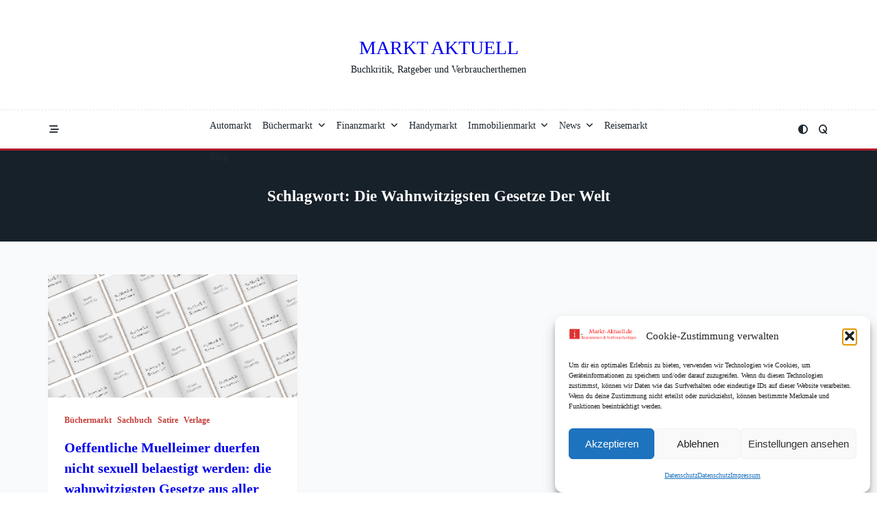

--- FILE ---
content_type: text/html; charset=UTF-8
request_url: https://www.markt-aktuell.de/tag/die-wahnwitzigsten-gesetze-der-welt/
body_size: 16536
content:

<!DOCTYPE html>
<html lang="de" data-save-color-scheme="yes" data-kenta-blog-id="kenta-blog" data-kenta-theme="light">
<head>
    <meta charset="UTF-8">
    <meta name="viewport" content="width=device-width, initial-scale=1.0">
    <meta http-equiv="X-UA-Compatible" content="ie=edge">
    <link rel="profile" href="https://gmpg.org/xfn/11">
	<script>function loadAsync(e,t){var a,n=!1;a=document.createElement("script"),a.type="text/javascript",a.src=e,a.onreadystatechange=function(){n||this.readyState&&"complete"!=this.readyState||(n=!0,"function"==typeof t&&t())},a.onload=a.onreadystatechange,document.getElementsByTagName("head")[0].appendChild(a)}</script>
<meta name='robots' content='noindex, follow' />

	<!-- This site is optimized with the Yoast SEO plugin v26.7 - https://yoast.com/wordpress/plugins/seo/ -->
	<title>Die wahnwitzigsten Gesetze der Welt Archive - Markt Aktuell</title>
	<meta name="twitter:card" content="summary_large_image" />
	<meta name="twitter:title" content="Die wahnwitzigsten Gesetze der Welt Archive - Markt Aktuell" />
	<script type="application/ld+json" class="yoast-schema-graph">{"@context":"https://schema.org","@graph":[{"@type":"CollectionPage","@id":"https://www.markt-aktuell.de/tag/die-wahnwitzigsten-gesetze-der-welt/","url":"https://www.markt-aktuell.de/tag/die-wahnwitzigsten-gesetze-der-welt/","name":"Die wahnwitzigsten Gesetze der Welt Archive - Markt Aktuell","isPartOf":{"@id":"https://www.markt-aktuell.de/#website"},"breadcrumb":{"@id":"https://www.markt-aktuell.de/tag/die-wahnwitzigsten-gesetze-der-welt/#breadcrumb"},"inLanguage":"de"},{"@type":"BreadcrumbList","@id":"https://www.markt-aktuell.de/tag/die-wahnwitzigsten-gesetze-der-welt/#breadcrumb","itemListElement":[{"@type":"ListItem","position":1,"name":"Startseite","item":"https://www.markt-aktuell.de/"},{"@type":"ListItem","position":2,"name":"Die wahnwitzigsten Gesetze der Welt"}]},{"@type":"WebSite","@id":"https://www.markt-aktuell.de/#website","url":"https://www.markt-aktuell.de/","name":"Markt Aktuell","description":"Buchkritik, Ratgeber und Verbraucherthemen","publisher":{"@id":"https://www.markt-aktuell.de/#organization"},"potentialAction":[{"@type":"SearchAction","target":{"@type":"EntryPoint","urlTemplate":"https://www.markt-aktuell.de/?s={search_term_string}"},"query-input":{"@type":"PropertyValueSpecification","valueRequired":true,"valueName":"search_term_string"}}],"inLanguage":"de"},{"@type":"Organization","@id":"https://www.markt-aktuell.de/#organization","name":"Werbeagentur Andreas Scholz","url":"https://www.markt-aktuell.de/","logo":{"@type":"ImageObject","inLanguage":"de","@id":"https://www.markt-aktuell.de/#/schema/logo/image/","url":"https://www.markt-aktuell.de/wp-content/uploads/2016/04/cropped-logo-4.png","contentUrl":"https://www.markt-aktuell.de/wp-content/uploads/2016/04/cropped-logo-4.png","width":280,"height":62,"caption":"Werbeagentur Andreas Scholz"},"image":{"@id":"https://www.markt-aktuell.de/#/schema/logo/image/"}}]}</script>
	<!-- / Yoast SEO plugin. -->


<link rel="preload" href="https://www.markt-aktuell.de/wp-content/themes/kenta/lotta-framework/dist/vendor/fontawesome/css/all.min.css" as="style" media="all" onload="this.onload=null;this.rel='stylesheet'">
<link rel="stylesheet" href="https://www.markt-aktuell.de/wp-content/themes/kenta/lotta-framework/dist/vendor/fontawesome/css/all.min.css" media="all">
<noscript><link rel="stylesheet" href="https://www.markt-aktuell.de/wp-content/themes/kenta/lotta-framework/dist/vendor/fontawesome/css/all.min.css" media="all"></noscript>
<!--[if IE]><link rel="stylesheet" href="https://www.markt-aktuell.de/wp-content/themes/kenta/lotta-framework/dist/vendor/fontawesome/css/all.min.css" media="all"><![endif]-->
<style id='wp-img-auto-sizes-contain-inline-css'>
img:is([sizes=auto i],[sizes^="auto," i]){contain-intrinsic-size:3000px 1500px}
/*# sourceURL=wp-img-auto-sizes-contain-inline-css */
</style>
<style id='wp-block-library-inline-css'>
:root{--wp-block-synced-color:#7a00df;--wp-block-synced-color--rgb:122,0,223;--wp-bound-block-color:var(--wp-block-synced-color);--wp-editor-canvas-background:#ddd;--wp-admin-theme-color:#007cba;--wp-admin-theme-color--rgb:0,124,186;--wp-admin-theme-color-darker-10:#006ba1;--wp-admin-theme-color-darker-10--rgb:0,107,160.5;--wp-admin-theme-color-darker-20:#005a87;--wp-admin-theme-color-darker-20--rgb:0,90,135;--wp-admin-border-width-focus:2px}@media (min-resolution:192dpi){:root{--wp-admin-border-width-focus:1.5px}}.wp-element-button{cursor:pointer}:root .has-very-light-gray-background-color{background-color:#eee}:root .has-very-dark-gray-background-color{background-color:#313131}:root .has-very-light-gray-color{color:#eee}:root .has-very-dark-gray-color{color:#313131}:root .has-vivid-green-cyan-to-vivid-cyan-blue-gradient-background{background:linear-gradient(135deg,#00d084,#0693e3)}:root .has-purple-crush-gradient-background{background:linear-gradient(135deg,#34e2e4,#4721fb 50%,#ab1dfe)}:root .has-hazy-dawn-gradient-background{background:linear-gradient(135deg,#faaca8,#dad0ec)}:root .has-subdued-olive-gradient-background{background:linear-gradient(135deg,#fafae1,#67a671)}:root .has-atomic-cream-gradient-background{background:linear-gradient(135deg,#fdd79a,#004a59)}:root .has-nightshade-gradient-background{background:linear-gradient(135deg,#330968,#31cdcf)}:root .has-midnight-gradient-background{background:linear-gradient(135deg,#020381,#2874fc)}:root{--wp--preset--font-size--normal:16px;--wp--preset--font-size--huge:42px}.has-regular-font-size{font-size:1em}.has-larger-font-size{font-size:2.625em}.has-normal-font-size{font-size:var(--wp--preset--font-size--normal)}.has-huge-font-size{font-size:var(--wp--preset--font-size--huge)}.has-text-align-center{text-align:center}.has-text-align-left{text-align:left}.has-text-align-right{text-align:right}.has-fit-text{white-space:nowrap!important}#end-resizable-editor-section{display:none}.aligncenter{clear:both}.items-justified-left{justify-content:flex-start}.items-justified-center{justify-content:center}.items-justified-right{justify-content:flex-end}.items-justified-space-between{justify-content:space-between}.screen-reader-text{border:0;clip-path:inset(50%);height:1px;margin:-1px;overflow:hidden;padding:0;position:absolute;width:1px;word-wrap:normal!important}.screen-reader-text:focus{background-color:#ddd;clip-path:none;color:#444;display:block;font-size:1em;height:auto;left:5px;line-height:normal;padding:15px 23px 14px;text-decoration:none;top:5px;width:auto;z-index:100000}html :where(.has-border-color){border-style:solid}html :where([style*=border-top-color]){border-top-style:solid}html :where([style*=border-right-color]){border-right-style:solid}html :where([style*=border-bottom-color]){border-bottom-style:solid}html :where([style*=border-left-color]){border-left-style:solid}html :where([style*=border-width]){border-style:solid}html :where([style*=border-top-width]){border-top-style:solid}html :where([style*=border-right-width]){border-right-style:solid}html :where([style*=border-bottom-width]){border-bottom-style:solid}html :where([style*=border-left-width]){border-left-style:solid}html :where(img[class*=wp-image-]){height:auto;max-width:100%}:where(figure){margin:0 0 1em}html :where(.is-position-sticky){--wp-admin--admin-bar--position-offset:var(--wp-admin--admin-bar--height,0px)}@media screen and (max-width:600px){html :where(.is-position-sticky){--wp-admin--admin-bar--position-offset:0px}}

/*# sourceURL=wp-block-library-inline-css */
</style><style id='global-styles-inline-css'>
:root{--wp--preset--aspect-ratio--square: 1;--wp--preset--aspect-ratio--4-3: 4/3;--wp--preset--aspect-ratio--3-4: 3/4;--wp--preset--aspect-ratio--3-2: 3/2;--wp--preset--aspect-ratio--2-3: 2/3;--wp--preset--aspect-ratio--16-9: 16/9;--wp--preset--aspect-ratio--9-16: 9/16;--wp--preset--color--black: #000000;--wp--preset--color--cyan-bluish-gray: #abb8c3;--wp--preset--color--white: #ffffff;--wp--preset--color--pale-pink: #f78da7;--wp--preset--color--vivid-red: #cf2e2e;--wp--preset--color--luminous-vivid-orange: #ff6900;--wp--preset--color--luminous-vivid-amber: #fcb900;--wp--preset--color--light-green-cyan: #7bdcb5;--wp--preset--color--vivid-green-cyan: #00d084;--wp--preset--color--pale-cyan-blue: #8ed1fc;--wp--preset--color--vivid-cyan-blue: #0693e3;--wp--preset--color--vivid-purple: #9b51e0;--wp--preset--color--kenta-primary: var(--kenta-primary-color);--wp--preset--color--kenta-primary-active: var(--kenta-primary-active);--wp--preset--color--kenta-accent: var(--kenta-accent-color);--wp--preset--color--kenta-accent-active: var(--kenta-accent-active);--wp--preset--color--kenta-base: var(--kenta-base-color);--wp--preset--color--kenta-base-100: var(--kenta-base-100);--wp--preset--color--kenta-base-200: var(--kenta-base-200);--wp--preset--color--kenta-base-300: var(--kenta-base-300);--wp--preset--gradient--vivid-cyan-blue-to-vivid-purple: linear-gradient(135deg,rgb(6,147,227) 0%,rgb(155,81,224) 100%);--wp--preset--gradient--light-green-cyan-to-vivid-green-cyan: linear-gradient(135deg,rgb(122,220,180) 0%,rgb(0,208,130) 100%);--wp--preset--gradient--luminous-vivid-amber-to-luminous-vivid-orange: linear-gradient(135deg,rgb(252,185,0) 0%,rgb(255,105,0) 100%);--wp--preset--gradient--luminous-vivid-orange-to-vivid-red: linear-gradient(135deg,rgb(255,105,0) 0%,rgb(207,46,46) 100%);--wp--preset--gradient--very-light-gray-to-cyan-bluish-gray: linear-gradient(135deg,rgb(238,238,238) 0%,rgb(169,184,195) 100%);--wp--preset--gradient--cool-to-warm-spectrum: linear-gradient(135deg,rgb(74,234,220) 0%,rgb(151,120,209) 20%,rgb(207,42,186) 40%,rgb(238,44,130) 60%,rgb(251,105,98) 80%,rgb(254,248,76) 100%);--wp--preset--gradient--blush-light-purple: linear-gradient(135deg,rgb(255,206,236) 0%,rgb(152,150,240) 100%);--wp--preset--gradient--blush-bordeaux: linear-gradient(135deg,rgb(254,205,165) 0%,rgb(254,45,45) 50%,rgb(107,0,62) 100%);--wp--preset--gradient--luminous-dusk: linear-gradient(135deg,rgb(255,203,112) 0%,rgb(199,81,192) 50%,rgb(65,88,208) 100%);--wp--preset--gradient--pale-ocean: linear-gradient(135deg,rgb(255,245,203) 0%,rgb(182,227,212) 50%,rgb(51,167,181) 100%);--wp--preset--gradient--electric-grass: linear-gradient(135deg,rgb(202,248,128) 0%,rgb(113,206,126) 100%);--wp--preset--gradient--midnight: linear-gradient(135deg,rgb(2,3,129) 0%,rgb(40,116,252) 100%);--wp--preset--font-size--small: 0.875rem;--wp--preset--font-size--medium: clamp(14px, 0.875rem + ((1vw - 3.2px) * 0.732), 20px);--wp--preset--font-size--large: clamp(1rem, 1rem + ((1vw - 0.2rem) * 0.244), 1.125rem);--wp--preset--font-size--x-large: clamp(1.125rem, 1.125rem + ((1vw - 0.2rem) * 0.244), 1.25rem);--wp--preset--font-size--inherit: inherit;--wp--preset--font-size--x-small: 0.75rem;--wp--preset--font-size--base: 1rem;--wp--preset--font-size--xx-large: clamp(1.25rem, 1.25rem + ((1vw - 0.2rem) * 0.488), 1.5rem);--wp--preset--font-size--xxx-large: clamp(1.5rem, 1.5rem + ((1vw - 0.2rem) * 0.732), 1.875rem);--wp--preset--font-size--4-x-large: clamp(1.875rem, 1.875rem + ((1vw - 0.2rem) * 0.732), 2.25rem);--wp--preset--font-size--5-x-large: clamp(2.25rem, 2.25rem + ((1vw - 0.2rem) * 1.463), 3rem);--wp--preset--font-size--6-x-large: clamp(3rem, 3rem + ((1vw - 0.2rem) * 1.463), 3.75rem);--wp--preset--font-size--7-x-large: clamp(3.75rem, 3.75rem + ((1vw - 0.2rem) * 1.463), 4.5rem);--wp--preset--font-size--8-x-large: clamp(4.5rem, 4.5rem + ((1vw - 0.2rem) * 2.927), 6rem);--wp--preset--font-size--9-x-large: clamp(6rem, 6rem + ((1vw - 0.2rem) * 3.902), 8rem);--wp--preset--spacing--20: 0.44rem;--wp--preset--spacing--30: 0.67rem;--wp--preset--spacing--40: 1rem;--wp--preset--spacing--50: 1.5rem;--wp--preset--spacing--60: 2.25rem;--wp--preset--spacing--70: 3.38rem;--wp--preset--spacing--80: 5.06rem;--wp--preset--spacing--xx-small: 0.5rem;--wp--preset--spacing--x-small: 1rem;--wp--preset--spacing--small: 1.5rem;--wp--preset--spacing--medium: 2rem;--wp--preset--spacing--large: 3rem;--wp--preset--spacing--x-large: 4rem;--wp--preset--spacing--xx-large: 6rem;--wp--preset--shadow--natural: 6px 6px 9px rgba(0, 0, 0, 0.2);--wp--preset--shadow--deep: 12px 12px 50px rgba(0, 0, 0, 0.4);--wp--preset--shadow--sharp: 6px 6px 0px rgba(0, 0, 0, 0.2);--wp--preset--shadow--outlined: 6px 6px 0px -3px rgb(255, 255, 255), 6px 6px rgb(0, 0, 0);--wp--preset--shadow--crisp: 6px 6px 0px rgb(0, 0, 0);}:root { --wp--style--global--content-size: 720px;--wp--style--global--wide-size: 1140px; }:where(body) { margin: 0; }.wp-site-blocks { padding-top: var(--wp--style--root--padding-top); padding-bottom: var(--wp--style--root--padding-bottom); }.has-global-padding { padding-right: var(--wp--style--root--padding-right); padding-left: var(--wp--style--root--padding-left); }.has-global-padding > .alignfull { margin-right: calc(var(--wp--style--root--padding-right) * -1); margin-left: calc(var(--wp--style--root--padding-left) * -1); }.has-global-padding :where(:not(.alignfull.is-layout-flow) > .has-global-padding:not(.wp-block-block, .alignfull)) { padding-right: 0; padding-left: 0; }.has-global-padding :where(:not(.alignfull.is-layout-flow) > .has-global-padding:not(.wp-block-block, .alignfull)) > .alignfull { margin-left: 0; margin-right: 0; }.wp-site-blocks > .alignleft { float: left; margin-right: 2em; }.wp-site-blocks > .alignright { float: right; margin-left: 2em; }.wp-site-blocks > .aligncenter { justify-content: center; margin-left: auto; margin-right: auto; }:where(.wp-site-blocks) > * { margin-block-start: 1.2rem; margin-block-end: 0; }:where(.wp-site-blocks) > :first-child { margin-block-start: 0; }:where(.wp-site-blocks) > :last-child { margin-block-end: 0; }:root { --wp--style--block-gap: 1.2rem; }:root :where(.is-layout-flow) > :first-child{margin-block-start: 0;}:root :where(.is-layout-flow) > :last-child{margin-block-end: 0;}:root :where(.is-layout-flow) > *{margin-block-start: 1.2rem;margin-block-end: 0;}:root :where(.is-layout-constrained) > :first-child{margin-block-start: 0;}:root :where(.is-layout-constrained) > :last-child{margin-block-end: 0;}:root :where(.is-layout-constrained) > *{margin-block-start: 1.2rem;margin-block-end: 0;}:root :where(.is-layout-flex){gap: 1.2rem;}:root :where(.is-layout-grid){gap: 1.2rem;}.is-layout-flow > .alignleft{float: left;margin-inline-start: 0;margin-inline-end: 2em;}.is-layout-flow > .alignright{float: right;margin-inline-start: 2em;margin-inline-end: 0;}.is-layout-flow > .aligncenter{margin-left: auto !important;margin-right: auto !important;}.is-layout-constrained > .alignleft{float: left;margin-inline-start: 0;margin-inline-end: 2em;}.is-layout-constrained > .alignright{float: right;margin-inline-start: 2em;margin-inline-end: 0;}.is-layout-constrained > .aligncenter{margin-left: auto !important;margin-right: auto !important;}.is-layout-constrained > :where(:not(.alignleft):not(.alignright):not(.alignfull)){max-width: var(--wp--style--global--content-size);margin-left: auto !important;margin-right: auto !important;}.is-layout-constrained > .alignwide{max-width: var(--wp--style--global--wide-size);}body .is-layout-flex{display: flex;}.is-layout-flex{flex-wrap: wrap;align-items: center;}.is-layout-flex > :is(*, div){margin: 0;}body .is-layout-grid{display: grid;}.is-layout-grid > :is(*, div){margin: 0;}body{background-color: transparent;color: var(--kenta-content-base-color);--wp--style--root--padding-top: 0px;--wp--style--root--padding-right: var(--wp--preset--spacing--small);--wp--style--root--padding-bottom: 0px;--wp--style--root--padding-left: var(--wp--preset--spacing--small);}a:where(:not(.wp-element-button)){color: var(--kenta-link-initial-color);text-decoration: underline;}:root :where(a:where(:not(.wp-element-button)):hover){color: var(--kenta-link-hover-color);}:root :where(a:where(:not(.wp-element-button)):focus){color: var(--kenta-link-hover-color);}h1, h2, h3, h4, h5, h6{color: var(--kenta-headings-color);}h1{font-size: var(--wp--preset--font-size--5-x-large);font-weight: 700;line-height: 1.11;}h2{font-size: var(--wp--preset--font-size--4-x-large);font-weight: 700;line-height: 1.33;}h3{font-size: var(--wp--preset--font-size--xxx-large);font-weight: 700;line-height: 1.6;}h4{font-size: var(--wp--preset--font-size--xx-large);font-weight: 600;line-height: 1.5;}h5{font-size: var(--wp--preset--font-size--x-large);font-weight: 600;line-height: 1.5;}h6{font-size: var(--wp--preset--font-size--large);font-weight: 500;line-height: 1.125;}:root :where(.wp-element-button, .wp-block-button__link){background-color: #32373c;border-width: 0;color: #fff;font-family: inherit;font-size: inherit;font-style: inherit;font-weight: inherit;letter-spacing: inherit;line-height: inherit;padding-top: calc(0.667em + 2px);padding-right: calc(1.333em + 2px);padding-bottom: calc(0.667em + 2px);padding-left: calc(1.333em + 2px);text-decoration: none;text-transform: inherit;}.has-black-color{color: var(--wp--preset--color--black) !important;}.has-cyan-bluish-gray-color{color: var(--wp--preset--color--cyan-bluish-gray) !important;}.has-white-color{color: var(--wp--preset--color--white) !important;}.has-pale-pink-color{color: var(--wp--preset--color--pale-pink) !important;}.has-vivid-red-color{color: var(--wp--preset--color--vivid-red) !important;}.has-luminous-vivid-orange-color{color: var(--wp--preset--color--luminous-vivid-orange) !important;}.has-luminous-vivid-amber-color{color: var(--wp--preset--color--luminous-vivid-amber) !important;}.has-light-green-cyan-color{color: var(--wp--preset--color--light-green-cyan) !important;}.has-vivid-green-cyan-color{color: var(--wp--preset--color--vivid-green-cyan) !important;}.has-pale-cyan-blue-color{color: var(--wp--preset--color--pale-cyan-blue) !important;}.has-vivid-cyan-blue-color{color: var(--wp--preset--color--vivid-cyan-blue) !important;}.has-vivid-purple-color{color: var(--wp--preset--color--vivid-purple) !important;}.has-kenta-primary-color{color: var(--wp--preset--color--kenta-primary) !important;}.has-kenta-primary-active-color{color: var(--wp--preset--color--kenta-primary-active) !important;}.has-kenta-accent-color{color: var(--wp--preset--color--kenta-accent) !important;}.has-kenta-accent-active-color{color: var(--wp--preset--color--kenta-accent-active) !important;}.has-kenta-base-color{color: var(--wp--preset--color--kenta-base) !important;}.has-kenta-base-100-color{color: var(--wp--preset--color--kenta-base-100) !important;}.has-kenta-base-200-color{color: var(--wp--preset--color--kenta-base-200) !important;}.has-kenta-base-300-color{color: var(--wp--preset--color--kenta-base-300) !important;}.has-black-background-color{background-color: var(--wp--preset--color--black) !important;}.has-cyan-bluish-gray-background-color{background-color: var(--wp--preset--color--cyan-bluish-gray) !important;}.has-white-background-color{background-color: var(--wp--preset--color--white) !important;}.has-pale-pink-background-color{background-color: var(--wp--preset--color--pale-pink) !important;}.has-vivid-red-background-color{background-color: var(--wp--preset--color--vivid-red) !important;}.has-luminous-vivid-orange-background-color{background-color: var(--wp--preset--color--luminous-vivid-orange) !important;}.has-luminous-vivid-amber-background-color{background-color: var(--wp--preset--color--luminous-vivid-amber) !important;}.has-light-green-cyan-background-color{background-color: var(--wp--preset--color--light-green-cyan) !important;}.has-vivid-green-cyan-background-color{background-color: var(--wp--preset--color--vivid-green-cyan) !important;}.has-pale-cyan-blue-background-color{background-color: var(--wp--preset--color--pale-cyan-blue) !important;}.has-vivid-cyan-blue-background-color{background-color: var(--wp--preset--color--vivid-cyan-blue) !important;}.has-vivid-purple-background-color{background-color: var(--wp--preset--color--vivid-purple) !important;}.has-kenta-primary-background-color{background-color: var(--wp--preset--color--kenta-primary) !important;}.has-kenta-primary-active-background-color{background-color: var(--wp--preset--color--kenta-primary-active) !important;}.has-kenta-accent-background-color{background-color: var(--wp--preset--color--kenta-accent) !important;}.has-kenta-accent-active-background-color{background-color: var(--wp--preset--color--kenta-accent-active) !important;}.has-kenta-base-background-color{background-color: var(--wp--preset--color--kenta-base) !important;}.has-kenta-base-100-background-color{background-color: var(--wp--preset--color--kenta-base-100) !important;}.has-kenta-base-200-background-color{background-color: var(--wp--preset--color--kenta-base-200) !important;}.has-kenta-base-300-background-color{background-color: var(--wp--preset--color--kenta-base-300) !important;}.has-black-border-color{border-color: var(--wp--preset--color--black) !important;}.has-cyan-bluish-gray-border-color{border-color: var(--wp--preset--color--cyan-bluish-gray) !important;}.has-white-border-color{border-color: var(--wp--preset--color--white) !important;}.has-pale-pink-border-color{border-color: var(--wp--preset--color--pale-pink) !important;}.has-vivid-red-border-color{border-color: var(--wp--preset--color--vivid-red) !important;}.has-luminous-vivid-orange-border-color{border-color: var(--wp--preset--color--luminous-vivid-orange) !important;}.has-luminous-vivid-amber-border-color{border-color: var(--wp--preset--color--luminous-vivid-amber) !important;}.has-light-green-cyan-border-color{border-color: var(--wp--preset--color--light-green-cyan) !important;}.has-vivid-green-cyan-border-color{border-color: var(--wp--preset--color--vivid-green-cyan) !important;}.has-pale-cyan-blue-border-color{border-color: var(--wp--preset--color--pale-cyan-blue) !important;}.has-vivid-cyan-blue-border-color{border-color: var(--wp--preset--color--vivid-cyan-blue) !important;}.has-vivid-purple-border-color{border-color: var(--wp--preset--color--vivid-purple) !important;}.has-kenta-primary-border-color{border-color: var(--wp--preset--color--kenta-primary) !important;}.has-kenta-primary-active-border-color{border-color: var(--wp--preset--color--kenta-primary-active) !important;}.has-kenta-accent-border-color{border-color: var(--wp--preset--color--kenta-accent) !important;}.has-kenta-accent-active-border-color{border-color: var(--wp--preset--color--kenta-accent-active) !important;}.has-kenta-base-border-color{border-color: var(--wp--preset--color--kenta-base) !important;}.has-kenta-base-100-border-color{border-color: var(--wp--preset--color--kenta-base-100) !important;}.has-kenta-base-200-border-color{border-color: var(--wp--preset--color--kenta-base-200) !important;}.has-kenta-base-300-border-color{border-color: var(--wp--preset--color--kenta-base-300) !important;}.has-vivid-cyan-blue-to-vivid-purple-gradient-background{background: var(--wp--preset--gradient--vivid-cyan-blue-to-vivid-purple) !important;}.has-light-green-cyan-to-vivid-green-cyan-gradient-background{background: var(--wp--preset--gradient--light-green-cyan-to-vivid-green-cyan) !important;}.has-luminous-vivid-amber-to-luminous-vivid-orange-gradient-background{background: var(--wp--preset--gradient--luminous-vivid-amber-to-luminous-vivid-orange) !important;}.has-luminous-vivid-orange-to-vivid-red-gradient-background{background: var(--wp--preset--gradient--luminous-vivid-orange-to-vivid-red) !important;}.has-very-light-gray-to-cyan-bluish-gray-gradient-background{background: var(--wp--preset--gradient--very-light-gray-to-cyan-bluish-gray) !important;}.has-cool-to-warm-spectrum-gradient-background{background: var(--wp--preset--gradient--cool-to-warm-spectrum) !important;}.has-blush-light-purple-gradient-background{background: var(--wp--preset--gradient--blush-light-purple) !important;}.has-blush-bordeaux-gradient-background{background: var(--wp--preset--gradient--blush-bordeaux) !important;}.has-luminous-dusk-gradient-background{background: var(--wp--preset--gradient--luminous-dusk) !important;}.has-pale-ocean-gradient-background{background: var(--wp--preset--gradient--pale-ocean) !important;}.has-electric-grass-gradient-background{background: var(--wp--preset--gradient--electric-grass) !important;}.has-midnight-gradient-background{background: var(--wp--preset--gradient--midnight) !important;}.has-small-font-size{font-size: var(--wp--preset--font-size--small) !important;}.has-medium-font-size{font-size: var(--wp--preset--font-size--medium) !important;}.has-large-font-size{font-size: var(--wp--preset--font-size--large) !important;}.has-x-large-font-size{font-size: var(--wp--preset--font-size--x-large) !important;}.has-inherit-font-size{font-size: var(--wp--preset--font-size--inherit) !important;}.has-x-small-font-size{font-size: var(--wp--preset--font-size--x-small) !important;}.has-base-font-size{font-size: var(--wp--preset--font-size--base) !important;}.has-xx-large-font-size{font-size: var(--wp--preset--font-size--xx-large) !important;}.has-xxx-large-font-size{font-size: var(--wp--preset--font-size--xxx-large) !important;}.has-4-x-large-font-size{font-size: var(--wp--preset--font-size--4-x-large) !important;}.has-5-x-large-font-size{font-size: var(--wp--preset--font-size--5-x-large) !important;}.has-6-x-large-font-size{font-size: var(--wp--preset--font-size--6-x-large) !important;}.has-7-x-large-font-size{font-size: var(--wp--preset--font-size--7-x-large) !important;}.has-8-x-large-font-size{font-size: var(--wp--preset--font-size--8-x-large) !important;}.has-9-x-large-font-size{font-size: var(--wp--preset--font-size--9-x-large) !important;}
/*# sourceURL=global-styles-inline-css */
</style>

<style class="optimize_css_2" type="text/css" media="all">.cptch_block label{word-wrap:break-word}.cptch_block br{display:none!important}.cptch_label:hover{cursor:pointer}form input.cptch_input{padding-left:8px;padding-right:8px}.cptch_whitelist_message{font-style:italic;color:green;font-weight:normal!important}.cptch_block{display:block!important;width:100%;max-width:100%;box-sizing:border-box;word-spacing:normal!important;text-align:left}.cptch_title{display:block;word-wrap:break-word;padding-bottom:5px;clear:both}.cptch_wrap{display:table-row!important;position:relative;clear:both}.cptch_label,.cptch_reload_button_wrap{display:table-cell;margin:5px 0!important;vertical-align:middle;line-height:1}.cptch_time_limit_notice{display:none;color:red;font-size:12px}.cptch_span{display:inline-block;vertical-align:middle;line-height:1;position:relative}.cptch_recognition .cptch_span{margin-right:2px}.rtl .cptch_recognition .cptch_span{margin-right:0;margin-left:2px}.cptch_img{width:40px;max-width:40px!important;height:40px;top:0;z-index:1}.cptch_reload_button{width:2rem;height:2rem;font-size:2rem;margin:0 15px;vertical-align:text-bottom}.cptch_reload_button:before{vertical-align:text-bottom}.cptch_recognition .cptch_images_wrap{display:block;margin-bottom:3px}.rtl .cptch_block{direction:rtl;text-align:right}@media only screen and (max-width:782px){.cptch_reload_button{width:48px;height:48px;font-size:48px}}</style>
<style class="optimize_css_2" type="text/css" media="all">.cptch_ajax_wrap{color:red}.cptch_img:hover{cursor:default;position:relative;z-index:10;-webkit-transition:300ms ease-in-out;-moz-transition:300ms ease-in-out;-o-transition:300ms ease-in-out;transition:300ms ease-in-out}.cptch_left:hover{-webkit-transform:translateX(100%) scale(3,3);-moz-transform:translateX(100%) scale(3,3);-o-transform:translateX(100%) scale(3,3);-ms-transform:translateX(100%) scale(3,3);transform:translateX(100%) scale(3,3)}.cptch_right:hover{-webkit-transform:translateX(-100%) scale(3,3);-moz-transform:translateX(-100%) scale(3,3);-ms-transform:translateX(-100%) scale(3,3);-o-transform:translateX(-100%) scale(3,3);transform:translateX(-100%) scale(3,3)}.cptch_center:hover{-webkit-transform:scale(3,3);-moz-transform:scale(3,3);-o-transform:scale(3,3);-ms-transform:scale(3,3);transform:scale(3,3)}.cptch_reload_button:hover{cursor:pointer;opacity:.7}.cptch_reload_button.cptch_active{opacity:.7;animation:cptch_rotation 800ms infinite linear;-webkit-animation:cptch_rotation 800ms infinite linear}@-webkit-keyframes cptch_rotation{0%{-webkit-transform:rotate(0deg)}100%{-webkit-transform:rotate(359deg)}}@-moz-keyframes cptch_rotation{0%{-webkit-transform:rotate(0deg)}100%{-webkit-transform:rotate(359deg)}}@-o-keyframes cptch_rotation{0%{-webkit-transform:rotate(0deg)}100%{-webkit-transform:rotate(359deg)}}@keyframes cptch_rotation{0%{transform:rotate(0deg)}100%{transform:rotate(359deg)}}</style>
<link rel='stylesheet' id='cmplz-general-css' href='https://www.markt-aktuell.de/wp-content/plugins/complianz-gdpr/assets/css/cookieblocker.min.css' media='all' />
<link rel='stylesheet' id='kenta-cmp-style-css' href='https://www.markt-aktuell.de/wp-content/plugins/kenta-companion/assets/css/kenta-companion.min.css' media='all' />
<style id='kenta-dynamic-vars-inline-css'>
:root{--kenta-transparent:rgba(0, 0, 0, 0);--kenta-light-primary-color:#c4403b;--kenta-light-primary-active:#af1d2c;--kenta-light-accent-color:#212a33;--kenta-light-accent-active:#17212a;--kenta-light-base-color:#ffffff;--kenta-light-base-100:#f8fafc;--kenta-light-base-200:#f1f5f9;--kenta-light-base-300:#e2e8f0;--kenta-dark-accent-color:#f3f4f6;--kenta-dark-accent-active:#a3a9a3;--kenta-dark-base-color:#17212a;--kenta-dark-base-100:#212a33;--kenta-dark-base-200:#2b343d;--kenta-dark-base-300:#49515f;--kenta-content-base-color:var(--kenta-accent-active);--kenta-content-drop-cap-color:var(--kenta-accent-color);--kenta-link-initial-color:var(--kenta-primary-color);--kenta-link-hover-color:var(--kenta-primary-active);--kenta-headings-color:var(--kenta-accent-color);}
/*# sourceURL=kenta-dynamic-vars-inline-css */
</style>
<style id='kenta-dynamic-inline-css'>
.kenta-site-wrap{--kenta-content-area-spacing:48px;--wp-admin-bar-height:0px;}
/*# sourceURL=kenta-dynamic-inline-css */
</style>
<style id='kenta-blocks-frontend-sidebar-styles-inline-css'>
:root{--kb-primary-color:var(--kenta-primary-color);--kb-primary-active:var(--kenta-primary-active);--kb-accent-color:var(--kenta-accent-color);--kb-accent-active:var(--kenta-accent-active);--kb-base-300:var(--kenta-base-300);--kb-base-200:var(--kenta-base-200);--kb-base-100:var(--kenta-base-100);--kb-base-color:var(--kenta-base-color);}
/*# sourceURL=kenta-blocks-frontend-sidebar-styles-inline-css */
</style>
<link rel='stylesheet' id='wpo_min-header-0-css' href='https://www.markt-aktuell.de/wp-content/cache/wpo-minify/1768674177/assets/wpo-minify-header-3a9f2169.min.css' media='all' />
<script id="wpo_min-header-0-js-extra">
var seoAutomatedLinkBuilding = {"ajaxUrl":"https://www.markt-aktuell.de/wp-admin/admin-ajax.php"};
//# sourceURL=wpo_min-header-0-js-extra
</script>
<script src="https://www.markt-aktuell.de/wp-content/cache/wpo-minify/1768674177/assets/wpo-minify-header-19a43daa.min.js" id="wpo_min-header-0-js"></script>

<!-- Google Tag (gtac.js) durch Site-Kit hinzugefügt -->
<!-- Von Site Kit hinzugefügtes Google-Analytics-Snippet -->
<script src="https://www.googletagmanager.com/gtag/js?id=G-RWCEFCN7B6" id="google_gtagjs-js" async></script>
<script id="google_gtagjs-js-after">
window.dataLayer = window.dataLayer || [];function gtag(){dataLayer.push(arguments);}
gtag("set","linker",{"domains":["www.markt-aktuell.de"]});
gtag("js", new Date());
gtag("set", "developer_id.dZTNiMT", true);
gtag("config", "G-RWCEFCN7B6");
//# sourceURL=google_gtagjs-js-after
</script>
<meta name="generator" content="Site Kit by Google 1.170.0" />			<style>.cmplz-hidden {
					display: none !important;
				}</style>    <style id="kenta-preloader-selective-css"></style>
    <style id="kenta-global-selective-css"></style>
    <style id="kenta-woo-selective-css"></style>
    <style id="kenta-header-selective-css"></style>
    <style id="kenta-footer-selective-css"></style>
    <style id="kenta-transparent-selective-css"></style>
	
<!-- Durch Site Kit hinzugefügte Google AdSense Metatags -->
<meta name="google-adsense-platform-account" content="ca-host-pub-2644536267352236">
<meta name="google-adsense-platform-domain" content="sitekit.withgoogle.com">
<!-- Beende durch Site Kit hinzugefügte Google AdSense Metatags -->
<noscript><style>.lazyload[data-src]{display:none !important;}</style></noscript><style>.lazyload{background-image:none !important;}.lazyload:before{background-image:none !important;}</style>
<!-- Von Site Kit hinzugefügtes Google-Tag-Manager-Snippet -->
<script>
			( function( w, d, s, l, i ) {
				w[l] = w[l] || [];
				w[l].push( {'gtm.start': new Date().getTime(), event: 'gtm.js'} );
				var f = d.getElementsByTagName( s )[0],
					j = d.createElement( s ), dl = l != 'dataLayer' ? '&l=' + l : '';
				j.async = true;
				j.src = 'https://www.googletagmanager.com/gtm.js?id=' + i + dl;
				f.parentNode.insertBefore( j, f );
			} )( window, document, 'script', 'dataLayer', 'GTM-5NN52HB8' );
			
</script>

<!-- Ende des von Site Kit hinzugefügten Google-Tag-Manager-Snippets -->
<link rel="icon" href="https://www.markt-aktuell.de/wp-content/uploads/2016/07/cropped-logo-2-32x32.jpg" sizes="32x32" />
<link rel="icon" href="https://www.markt-aktuell.de/wp-content/uploads/2016/07/cropped-logo-2-192x192.jpg" sizes="192x192" />
<link rel="apple-touch-icon" href="https://www.markt-aktuell.de/wp-content/uploads/2016/07/cropped-logo-2-180x180.jpg" />
<meta name="msapplication-TileImage" content="https://www.markt-aktuell.de/wp-content/uploads/2016/07/cropped-logo-2-270x270.jpg" />
</head>
<body data-rsssl=1 data-cmplz=1 class="archive tag tag-die-wahnwitzigsten-gesetze-der-welt tag-1098 wp-custom-logo wp-embed-responsive wp-theme-kenta wp-child-theme-kenta-fast-blog kenta-body overflow-x-hidden kenta-form-classic hfeed"        data-kenta-scroll-reveal="{&quot;delay&quot;:200,&quot;duration&quot;:600,&quot;interval&quot;:200,&quot;opacity&quot;:0,&quot;scale&quot;:1,&quot;origin&quot;:&quot;bottom&quot;,&quot;distance&quot;:&quot;200px&quot;}">
		<!-- Von Site Kit hinzugefügtes Google-Tag-Manager-(noscript)-Snippet -->
		<noscript>
			<iframe src="https://www.googletagmanager.com/ns.html?id=GTM-5NN52HB8" height="0" width="0" style="display:none;visibility:hidden"></iframe>
		</noscript>
		<!-- Ende des von Site Kit hinzugefügten Google-Tag-Manager-(noscript)-Snippets -->
		<a class="skip-link screen-reader-text" href="#content">
	Skip to content</a>
<div data-sticky-container class="kenta-site-wrap z-[1]">
            <div id="kenta-search-modal" data-toggle-behaviour="toggle" class="kenta-search-modal kenta-modal kenta_header_el_search_modal">
                <div class="kenta-modal-content">
                    <div class="max-w-screen-md mx-auto mt-60 kenta-search-modal-form form-controls form-underline"
                         data-redirect-focus="#kenta-close-search-modal-button">
						<form role="search"  method="get"
      action="https://www.markt-aktuell.de/"
      class="search-form"
>
    <div class="relative">
        <label class="flex items-center flex-grow mb-0" for="search-form-696e0b1a6316e">
            <span class="screen-reader-text">Search for:</span>
            <input type="search" id="search-form-696e0b1a6316e"
                   placeholder="einfach mal suchen"
                   value="" name="s"
                   class="search-input"
            />
			        </label>
    </div>
</form>
                    </div>
                </div>

                <div class="kenta-modal-actions">
                    <button id="kenta-close-search-modal-button"
                            class="kenta-close-modal"
                            data-toggle-target="#kenta-search-modal"
                            data-toggle-hidden-focus=".kenta-search-button"
                            type="button"
                    >
                        <i class="fa fa-times"></i>
                    </button>
                </div>
            </div>
			    <header class="kenta-site-header text-accent">
	        <div id="kenta-off-canvas-modal" class="kenta-off-canvas kenta-modal" data-toggle-behaviour="drawer-left">
        <div class="kenta-modal-inner">
                <div class="kenta-modal-actions">
                    <button id="kenta-close-off-canvas-modal"
                            class="kenta-close-modal"
                            data-toggle-target="#kenta-off-canvas-modal"
                            type="button"
                    >
                        <i class="fas fa-times"></i>
                    </button>
                </div>
                <div class="kenta-modal-content" data-redirect-focus="#kenta-close-off-canvas-modal">
			<div class="kenta-builder-column kenta-builder-column-0 kenta-builder-column-desktop kenta-builder-column-desktop-dir-column kenta-builder-column-tablet-dir-column kenta-builder-column-mobile-dir-column kenta_header_builder_col_modal_0_desktop"><div data-builder-element="collapsable-menu" class="kenta-collapsable-menu h-full kenta_header_el_collapsable_menu_wrap"><ul id="menu-markt" class="kenta-collapsable-menu kenta_header_el_collapsable_menu collapsable kenta-menu-has-arrow"><li id="menu-item-3921" class="menu-item menu-item-type-taxonomy menu-item-object-category menu-item-3921"><a href="https://www.markt-aktuell.de/category/automarkt/" title="News zum Automarkt">Automarkt<button type="button" class="kenta-dropdown-toggle"><span class="kenta-menu-icon"><i class="fas fa-angle-down"></i></span></button></a></li>
<li id="menu-item-3922" class="menu-item menu-item-type-taxonomy menu-item-object-category menu-item-has-children menu-item-3922"><a href="https://www.markt-aktuell.de/category/buechermarkt/" title="Bücherbeschreibung und Buchkritik">Büchermarkt<button type="button" class="kenta-dropdown-toggle"><span class="kenta-menu-icon"><i class="fas fa-angle-down"></i></span></button></a>
<ul class="sub-menu">
	<li id="menu-item-6072" class="menu-item menu-item-type-taxonomy menu-item-object-category menu-item-6072"><a href="https://www.markt-aktuell.de/category/buechermarkt/autobiographie/">Autobiografie<button type="button" class="kenta-dropdown-toggle"><span class="kenta-menu-icon"><i class="fas fa-angle-down"></i></span></button></a></li>
	<li id="menu-item-6051" class="menu-item menu-item-type-taxonomy menu-item-object-category menu-item-has-children menu-item-6051"><a href="https://www.markt-aktuell.de/category/buechermarkt/bestseller/">Bestseller<button type="button" class="kenta-dropdown-toggle"><span class="kenta-menu-icon"><i class="fas fa-angle-down"></i></span></button></a>
	<ul class="sub-menu">
		<li id="menu-item-25547" class="menu-item menu-item-type-taxonomy menu-item-object-category menu-item-25547"><a href="https://www.markt-aktuell.de/category/buechermarkt/autoren/">Autoren<button type="button" class="kenta-dropdown-toggle"><span class="kenta-menu-icon"><i class="fas fa-angle-down"></i></span></button></a></li>
		<li id="menu-item-6073" class="menu-item menu-item-type-taxonomy menu-item-object-category menu-item-6073"><a href="https://www.markt-aktuell.de/category/buechermarkt/bildband/">Bildband<button type="button" class="kenta-dropdown-toggle"><span class="kenta-menu-icon"><i class="fas fa-angle-down"></i></span></button></a></li>
		<li id="menu-item-6054" class="menu-item menu-item-type-taxonomy menu-item-object-category menu-item-6054"><a href="https://www.markt-aktuell.de/category/buechermarkt/buchbesprechung-buechermarkt/">Buchbesprechung<button type="button" class="kenta-dropdown-toggle"><span class="kenta-menu-icon"><i class="fas fa-angle-down"></i></span></button></a></li>
		<li id="menu-item-6060" class="menu-item menu-item-type-taxonomy menu-item-object-category menu-item-6060"><a href="https://www.markt-aktuell.de/category/buechermarkt/erotik/">Erotik<button type="button" class="kenta-dropdown-toggle"><span class="kenta-menu-icon"><i class="fas fa-angle-down"></i></span></button></a></li>
		<li id="menu-item-6058" class="menu-item menu-item-type-taxonomy menu-item-object-category menu-item-6058"><a href="https://www.markt-aktuell.de/category/buechermarkt/lebenshilfe-und-nutzliche-tipps/">Lebenshilfe<button type="button" class="kenta-dropdown-toggle"><span class="kenta-menu-icon"><i class="fas fa-angle-down"></i></span></button></a></li>
		<li id="menu-item-6053" class="menu-item menu-item-type-taxonomy menu-item-object-category menu-item-6053"><a href="https://www.markt-aktuell.de/category/buechermarkt/sachbuch/">Sachbuch<button type="button" class="kenta-dropdown-toggle"><span class="kenta-menu-icon"><i class="fas fa-angle-down"></i></span></button></a></li>
	</ul>
</li>
	<li id="menu-item-6059" class="menu-item menu-item-type-taxonomy menu-item-object-category menu-item-6059"><a href="https://www.markt-aktuell.de/category/buechermarkt/drama/">Drama<button type="button" class="kenta-dropdown-toggle"><span class="kenta-menu-icon"><i class="fas fa-angle-down"></i></span></button></a></li>
	<li id="menu-item-6061" class="menu-item menu-item-type-taxonomy menu-item-object-category menu-item-has-children menu-item-6061"><a href="https://www.markt-aktuell.de/category/buechermarkt/fantasy/">Fantasy<button type="button" class="kenta-dropdown-toggle"><span class="kenta-menu-icon"><i class="fas fa-angle-down"></i></span></button></a>
	<ul class="sub-menu">
		<li id="menu-item-6070" class="menu-item menu-item-type-taxonomy menu-item-object-category menu-item-6070"><a href="https://www.markt-aktuell.de/category/buechermarkt/science-fiction/">Science Fiction<button type="button" class="kenta-dropdown-toggle"><span class="kenta-menu-icon"><i class="fas fa-angle-down"></i></span></button></a></li>
	</ul>
</li>
	<li id="menu-item-6062" class="menu-item menu-item-type-taxonomy menu-item-object-category menu-item-6062"><a href="https://www.markt-aktuell.de/category/buechermarkt/filmbuch/">Filmbuch<button type="button" class="kenta-dropdown-toggle"><span class="kenta-menu-icon"><i class="fas fa-angle-down"></i></span></button></a></li>
	<li id="menu-item-6064" class="menu-item menu-item-type-taxonomy menu-item-object-category menu-item-6064"><a href="https://www.markt-aktuell.de/category/buechermarkt/horror/">Horror<button type="button" class="kenta-dropdown-toggle"><span class="kenta-menu-icon"><i class="fas fa-angle-down"></i></span></button></a></li>
	<li id="menu-item-6056" class="menu-item menu-item-type-taxonomy menu-item-object-category menu-item-6056"><a href="https://www.markt-aktuell.de/category/buechermarkt/kinderbucher/">Kinderbücher<button type="button" class="kenta-dropdown-toggle"><span class="kenta-menu-icon"><i class="fas fa-angle-down"></i></span></button></a></li>
	<li id="menu-item-6065" class="menu-item menu-item-type-taxonomy menu-item-object-category menu-item-has-children menu-item-6065"><a href="https://www.markt-aktuell.de/category/buechermarkt/komodie-buechermarkt/">Komödie<button type="button" class="kenta-dropdown-toggle"><span class="kenta-menu-icon"><i class="fas fa-angle-down"></i></span></button></a>
	<ul class="sub-menu">
		<li id="menu-item-6057" class="menu-item menu-item-type-taxonomy menu-item-object-category menu-item-6057"><a href="https://www.markt-aktuell.de/category/buechermarkt/satire-buechermarkt/">Satire<button type="button" class="kenta-dropdown-toggle"><span class="kenta-menu-icon"><i class="fas fa-angle-down"></i></span></button></a></li>
	</ul>
</li>
	<li id="menu-item-6055" class="menu-item menu-item-type-taxonomy menu-item-object-category menu-item-6055"><a href="https://www.markt-aktuell.de/category/buechermarkt/roman-buechermarkt/">Roman<button type="button" class="kenta-dropdown-toggle"><span class="kenta-menu-icon"><i class="fas fa-angle-down"></i></span></button></a></li>
	<li id="menu-item-6052" class="menu-item menu-item-type-taxonomy menu-item-object-category menu-item-6052"><a href="https://www.markt-aktuell.de/category/buechermarkt/thriller-buechermarkt/">Thriller<button type="button" class="kenta-dropdown-toggle"><span class="kenta-menu-icon"><i class="fas fa-angle-down"></i></span></button></a></li>
	<li id="menu-item-6050" class="menu-item menu-item-type-taxonomy menu-item-object-category menu-item-6050"><a href="https://www.markt-aktuell.de/category/buechermarkt/verlage/" title="Verlage unserer rezensierten Bücher">Verlage<button type="button" class="kenta-dropdown-toggle"><span class="kenta-menu-icon"><i class="fas fa-angle-down"></i></span></button></a></li>
</ul>
</li>
<li id="menu-item-3918" class="menu-item menu-item-type-taxonomy menu-item-object-category menu-item-has-children menu-item-3918"><a href="https://www.markt-aktuell.de/category/finanzmarkt/" title="Finanzmarkt aktuell">Finanzmarkt<button type="button" class="kenta-dropdown-toggle"><span class="kenta-menu-icon"><i class="fas fa-angle-down"></i></span></button></a>
<ul class="sub-menu">
	<li id="menu-item-6068" class="menu-item menu-item-type-taxonomy menu-item-object-category menu-item-6068"><a href="https://www.markt-aktuell.de/category/finanzmarkt/geldanlage/" title="Geldanlage und Investment">Geldanlage<button type="button" class="kenta-dropdown-toggle"><span class="kenta-menu-icon"><i class="fas fa-angle-down"></i></span></button></a></li>
	<li id="menu-item-6066" class="menu-item menu-item-type-taxonomy menu-item-object-category menu-item-6066"><a href="https://www.markt-aktuell.de/category/finanzmarkt/kredit/" title="Finanzierung und Kredite">Kredit<button type="button" class="kenta-dropdown-toggle"><span class="kenta-menu-icon"><i class="fas fa-angle-down"></i></span></button></a></li>
	<li id="menu-item-6071" class="menu-item menu-item-type-taxonomy menu-item-object-category menu-item-6071"><a href="https://www.markt-aktuell.de/category/finanzmarkt/versicherung/" title="Ratgeber zum Thema Versicherung">Versicherung<button type="button" class="kenta-dropdown-toggle"><span class="kenta-menu-icon"><i class="fas fa-angle-down"></i></span></button></a></li>
</ul>
</li>
<li id="menu-item-3919" class="menu-item menu-item-type-taxonomy menu-item-object-category menu-item-3919"><a href="https://www.markt-aktuell.de/category/handymarkt/">Handymarkt<button type="button" class="kenta-dropdown-toggle"><span class="kenta-menu-icon"><i class="fas fa-angle-down"></i></span></button></a></li>
<li id="menu-item-3920" class="menu-item menu-item-type-taxonomy menu-item-object-category menu-item-has-children menu-item-3920"><a href="https://www.markt-aktuell.de/category/immobilienmarkt/" title="News und Fakten zu Immobilien und Ratgeber rund ums Wohnen">Immobilienmarkt<button type="button" class="kenta-dropdown-toggle"><span class="kenta-menu-icon"><i class="fas fa-angle-down"></i></span></button></a>
<ul class="sub-menu">
	<li id="menu-item-9986" class="menu-item menu-item-type-taxonomy menu-item-object-category menu-item-9986"><a href="https://www.markt-aktuell.de/category/immobilienmarkt/ratgeber/">Ratgeber<button type="button" class="kenta-dropdown-toggle"><span class="kenta-menu-icon"><i class="fas fa-angle-down"></i></span></button></a></li>
	<li id="menu-item-9984" class="menu-item menu-item-type-taxonomy menu-item-object-category menu-item-9984"><a href="https://www.markt-aktuell.de/category/immobilienmarkt/wohnungen/">Wohnungen<button type="button" class="kenta-dropdown-toggle"><span class="kenta-menu-icon"><i class="fas fa-angle-down"></i></span></button></a></li>
</ul>
</li>
<li id="menu-item-3923" class="menu-item menu-item-type-taxonomy menu-item-object-category menu-item-has-children menu-item-3923"><a href="https://www.markt-aktuell.de/category/news/" title="aktuelle News">News<button type="button" class="kenta-dropdown-toggle"><span class="kenta-menu-icon"><i class="fas fa-angle-down"></i></span></button></a>
<ul class="sub-menu">
	<li id="menu-item-6861" class="menu-item menu-item-type-taxonomy menu-item-object-category menu-item-6861"><a href="https://www.markt-aktuell.de/category/news/ratgeber-news/">Ratgeber und Verbrauchertipps<button type="button" class="kenta-dropdown-toggle"><span class="kenta-menu-icon"><i class="fas fa-angle-down"></i></span></button></a></li>
	<li id="menu-item-6069" class="menu-item menu-item-type-taxonomy menu-item-object-category menu-item-6069"><a href="https://www.markt-aktuell.de/category/finanzmarkt/finanznews-und-pressemitteilungen/">Presse/News<button type="button" class="kenta-dropdown-toggle"><span class="kenta-menu-icon"><i class="fas fa-angle-down"></i></span></button></a></li>
</ul>
</li>
<li id="menu-item-3924" class="menu-item menu-item-type-taxonomy menu-item-object-category menu-item-3924"><a href="https://www.markt-aktuell.de/category/reisemarkt/">Reisemarkt<button type="button" class="kenta-dropdown-toggle"><span class="kenta-menu-icon"><i class="fas fa-angle-down"></i></span></button></a></li>
<li id="menu-item-25912" class="menu-item menu-item-type-post_type menu-item-object-page current_page_parent menu-item-25912"><a href="https://www.markt-aktuell.de/blog/">Blog<button type="button" class="kenta-dropdown-toggle"><span class="kenta-menu-icon"><i class="fas fa-angle-down"></i></span></button></a></li>
</ul></div></div><div class="kenta-builder-column kenta-builder-column-0 kenta-builder-column-mobile kenta-builder-column-desktop-dir-column kenta-builder-column-tablet-dir-column kenta-builder-column-mobile-dir-column kenta_header_builder_col_modal_0_mobile"><div data-builder-element="collapsable-menu" class="kenta-collapsable-menu h-full kenta_header_el_collapsable_menu_wrap"><ul id="menu-markt-1" class="kenta-collapsable-menu kenta_header_el_collapsable_menu collapsable kenta-menu-has-arrow"><li class="menu-item menu-item-type-taxonomy menu-item-object-category menu-item-3921"><a href="https://www.markt-aktuell.de/category/automarkt/" title="News zum Automarkt">Automarkt<button type="button" class="kenta-dropdown-toggle"><span class="kenta-menu-icon"><i class="fas fa-angle-down"></i></span></button></a></li>
<li class="menu-item menu-item-type-taxonomy menu-item-object-category menu-item-has-children menu-item-3922"><a href="https://www.markt-aktuell.de/category/buechermarkt/" title="Bücherbeschreibung und Buchkritik">Büchermarkt<button type="button" class="kenta-dropdown-toggle"><span class="kenta-menu-icon"><i class="fas fa-angle-down"></i></span></button></a>
<ul class="sub-menu">
	<li class="menu-item menu-item-type-taxonomy menu-item-object-category menu-item-6072"><a href="https://www.markt-aktuell.de/category/buechermarkt/autobiographie/">Autobiografie<button type="button" class="kenta-dropdown-toggle"><span class="kenta-menu-icon"><i class="fas fa-angle-down"></i></span></button></a></li>
	<li class="menu-item menu-item-type-taxonomy menu-item-object-category menu-item-has-children menu-item-6051"><a href="https://www.markt-aktuell.de/category/buechermarkt/bestseller/">Bestseller<button type="button" class="kenta-dropdown-toggle"><span class="kenta-menu-icon"><i class="fas fa-angle-down"></i></span></button></a>
	<ul class="sub-menu">
		<li class="menu-item menu-item-type-taxonomy menu-item-object-category menu-item-25547"><a href="https://www.markt-aktuell.de/category/buechermarkt/autoren/">Autoren<button type="button" class="kenta-dropdown-toggle"><span class="kenta-menu-icon"><i class="fas fa-angle-down"></i></span></button></a></li>
		<li class="menu-item menu-item-type-taxonomy menu-item-object-category menu-item-6073"><a href="https://www.markt-aktuell.de/category/buechermarkt/bildband/">Bildband<button type="button" class="kenta-dropdown-toggle"><span class="kenta-menu-icon"><i class="fas fa-angle-down"></i></span></button></a></li>
		<li class="menu-item menu-item-type-taxonomy menu-item-object-category menu-item-6054"><a href="https://www.markt-aktuell.de/category/buechermarkt/buchbesprechung-buechermarkt/">Buchbesprechung<button type="button" class="kenta-dropdown-toggle"><span class="kenta-menu-icon"><i class="fas fa-angle-down"></i></span></button></a></li>
		<li class="menu-item menu-item-type-taxonomy menu-item-object-category menu-item-6060"><a href="https://www.markt-aktuell.de/category/buechermarkt/erotik/">Erotik<button type="button" class="kenta-dropdown-toggle"><span class="kenta-menu-icon"><i class="fas fa-angle-down"></i></span></button></a></li>
		<li class="menu-item menu-item-type-taxonomy menu-item-object-category menu-item-6058"><a href="https://www.markt-aktuell.de/category/buechermarkt/lebenshilfe-und-nutzliche-tipps/">Lebenshilfe<button type="button" class="kenta-dropdown-toggle"><span class="kenta-menu-icon"><i class="fas fa-angle-down"></i></span></button></a></li>
		<li class="menu-item menu-item-type-taxonomy menu-item-object-category menu-item-6053"><a href="https://www.markt-aktuell.de/category/buechermarkt/sachbuch/">Sachbuch<button type="button" class="kenta-dropdown-toggle"><span class="kenta-menu-icon"><i class="fas fa-angle-down"></i></span></button></a></li>
	</ul>
</li>
	<li class="menu-item menu-item-type-taxonomy menu-item-object-category menu-item-6059"><a href="https://www.markt-aktuell.de/category/buechermarkt/drama/">Drama<button type="button" class="kenta-dropdown-toggle"><span class="kenta-menu-icon"><i class="fas fa-angle-down"></i></span></button></a></li>
	<li class="menu-item menu-item-type-taxonomy menu-item-object-category menu-item-has-children menu-item-6061"><a href="https://www.markt-aktuell.de/category/buechermarkt/fantasy/">Fantasy<button type="button" class="kenta-dropdown-toggle"><span class="kenta-menu-icon"><i class="fas fa-angle-down"></i></span></button></a>
	<ul class="sub-menu">
		<li class="menu-item menu-item-type-taxonomy menu-item-object-category menu-item-6070"><a href="https://www.markt-aktuell.de/category/buechermarkt/science-fiction/">Science Fiction<button type="button" class="kenta-dropdown-toggle"><span class="kenta-menu-icon"><i class="fas fa-angle-down"></i></span></button></a></li>
	</ul>
</li>
	<li class="menu-item menu-item-type-taxonomy menu-item-object-category menu-item-6062"><a href="https://www.markt-aktuell.de/category/buechermarkt/filmbuch/">Filmbuch<button type="button" class="kenta-dropdown-toggle"><span class="kenta-menu-icon"><i class="fas fa-angle-down"></i></span></button></a></li>
	<li class="menu-item menu-item-type-taxonomy menu-item-object-category menu-item-6064"><a href="https://www.markt-aktuell.de/category/buechermarkt/horror/">Horror<button type="button" class="kenta-dropdown-toggle"><span class="kenta-menu-icon"><i class="fas fa-angle-down"></i></span></button></a></li>
	<li class="menu-item menu-item-type-taxonomy menu-item-object-category menu-item-6056"><a href="https://www.markt-aktuell.de/category/buechermarkt/kinderbucher/">Kinderbücher<button type="button" class="kenta-dropdown-toggle"><span class="kenta-menu-icon"><i class="fas fa-angle-down"></i></span></button></a></li>
	<li class="menu-item menu-item-type-taxonomy menu-item-object-category menu-item-has-children menu-item-6065"><a href="https://www.markt-aktuell.de/category/buechermarkt/komodie-buechermarkt/">Komödie<button type="button" class="kenta-dropdown-toggle"><span class="kenta-menu-icon"><i class="fas fa-angle-down"></i></span></button></a>
	<ul class="sub-menu">
		<li class="menu-item menu-item-type-taxonomy menu-item-object-category menu-item-6057"><a href="https://www.markt-aktuell.de/category/buechermarkt/satire-buechermarkt/">Satire<button type="button" class="kenta-dropdown-toggle"><span class="kenta-menu-icon"><i class="fas fa-angle-down"></i></span></button></a></li>
	</ul>
</li>
	<li class="menu-item menu-item-type-taxonomy menu-item-object-category menu-item-6055"><a href="https://www.markt-aktuell.de/category/buechermarkt/roman-buechermarkt/">Roman<button type="button" class="kenta-dropdown-toggle"><span class="kenta-menu-icon"><i class="fas fa-angle-down"></i></span></button></a></li>
	<li class="menu-item menu-item-type-taxonomy menu-item-object-category menu-item-6052"><a href="https://www.markt-aktuell.de/category/buechermarkt/thriller-buechermarkt/">Thriller<button type="button" class="kenta-dropdown-toggle"><span class="kenta-menu-icon"><i class="fas fa-angle-down"></i></span></button></a></li>
	<li class="menu-item menu-item-type-taxonomy menu-item-object-category menu-item-6050"><a href="https://www.markt-aktuell.de/category/buechermarkt/verlage/" title="Verlage unserer rezensierten Bücher">Verlage<button type="button" class="kenta-dropdown-toggle"><span class="kenta-menu-icon"><i class="fas fa-angle-down"></i></span></button></a></li>
</ul>
</li>
<li class="menu-item menu-item-type-taxonomy menu-item-object-category menu-item-has-children menu-item-3918"><a href="https://www.markt-aktuell.de/category/finanzmarkt/" title="Finanzmarkt aktuell">Finanzmarkt<button type="button" class="kenta-dropdown-toggle"><span class="kenta-menu-icon"><i class="fas fa-angle-down"></i></span></button></a>
<ul class="sub-menu">
	<li class="menu-item menu-item-type-taxonomy menu-item-object-category menu-item-6068"><a href="https://www.markt-aktuell.de/category/finanzmarkt/geldanlage/" title="Geldanlage und Investment">Geldanlage<button type="button" class="kenta-dropdown-toggle"><span class="kenta-menu-icon"><i class="fas fa-angle-down"></i></span></button></a></li>
	<li class="menu-item menu-item-type-taxonomy menu-item-object-category menu-item-6066"><a href="https://www.markt-aktuell.de/category/finanzmarkt/kredit/" title="Finanzierung und Kredite">Kredit<button type="button" class="kenta-dropdown-toggle"><span class="kenta-menu-icon"><i class="fas fa-angle-down"></i></span></button></a></li>
	<li class="menu-item menu-item-type-taxonomy menu-item-object-category menu-item-6071"><a href="https://www.markt-aktuell.de/category/finanzmarkt/versicherung/" title="Ratgeber zum Thema Versicherung">Versicherung<button type="button" class="kenta-dropdown-toggle"><span class="kenta-menu-icon"><i class="fas fa-angle-down"></i></span></button></a></li>
</ul>
</li>
<li class="menu-item menu-item-type-taxonomy menu-item-object-category menu-item-3919"><a href="https://www.markt-aktuell.de/category/handymarkt/">Handymarkt<button type="button" class="kenta-dropdown-toggle"><span class="kenta-menu-icon"><i class="fas fa-angle-down"></i></span></button></a></li>
<li class="menu-item menu-item-type-taxonomy menu-item-object-category menu-item-has-children menu-item-3920"><a href="https://www.markt-aktuell.de/category/immobilienmarkt/" title="News und Fakten zu Immobilien und Ratgeber rund ums Wohnen">Immobilienmarkt<button type="button" class="kenta-dropdown-toggle"><span class="kenta-menu-icon"><i class="fas fa-angle-down"></i></span></button></a>
<ul class="sub-menu">
	<li class="menu-item menu-item-type-taxonomy menu-item-object-category menu-item-9986"><a href="https://www.markt-aktuell.de/category/immobilienmarkt/ratgeber/">Ratgeber<button type="button" class="kenta-dropdown-toggle"><span class="kenta-menu-icon"><i class="fas fa-angle-down"></i></span></button></a></li>
	<li class="menu-item menu-item-type-taxonomy menu-item-object-category menu-item-9984"><a href="https://www.markt-aktuell.de/category/immobilienmarkt/wohnungen/">Wohnungen<button type="button" class="kenta-dropdown-toggle"><span class="kenta-menu-icon"><i class="fas fa-angle-down"></i></span></button></a></li>
</ul>
</li>
<li class="menu-item menu-item-type-taxonomy menu-item-object-category menu-item-has-children menu-item-3923"><a href="https://www.markt-aktuell.de/category/news/" title="aktuelle News">News<button type="button" class="kenta-dropdown-toggle"><span class="kenta-menu-icon"><i class="fas fa-angle-down"></i></span></button></a>
<ul class="sub-menu">
	<li class="menu-item menu-item-type-taxonomy menu-item-object-category menu-item-6861"><a href="https://www.markt-aktuell.de/category/news/ratgeber-news/">Ratgeber und Verbrauchertipps<button type="button" class="kenta-dropdown-toggle"><span class="kenta-menu-icon"><i class="fas fa-angle-down"></i></span></button></a></li>
	<li class="menu-item menu-item-type-taxonomy menu-item-object-category menu-item-6069"><a href="https://www.markt-aktuell.de/category/finanzmarkt/finanznews-und-pressemitteilungen/">Presse/News<button type="button" class="kenta-dropdown-toggle"><span class="kenta-menu-icon"><i class="fas fa-angle-down"></i></span></button></a></li>
</ul>
</li>
<li class="menu-item menu-item-type-taxonomy menu-item-object-category menu-item-3924"><a href="https://www.markt-aktuell.de/category/reisemarkt/">Reisemarkt<button type="button" class="kenta-dropdown-toggle"><span class="kenta-menu-icon"><i class="fas fa-angle-down"></i></span></button></a></li>
<li class="menu-item menu-item-type-post_type menu-item-object-page current_page_parent menu-item-25912"><a href="https://www.markt-aktuell.de/blog/">Blog<button type="button" class="kenta-dropdown-toggle"><span class="kenta-menu-icon"><i class="fas fa-angle-down"></i></span></button></a></li>
</ul></div></div></div></div></div><div class="kenta-header-row kenta-header-row-top_bar" data-row="top_bar"><div class="kenta-max-w-wide has-global-padding container mx-auto text-xs flex flex-wrap items-stretch"><div class="kenta-builder-column kenta-builder-column-0 kenta-builder-column-desktop kenta-builder-column-desktop-dir-row kenta-builder-column-tablet-dir-row kenta-builder-column-mobile-dir-row kenta_header_builder_col_top_bar_0_desktop"><div data-builder-element="menu-2" class="kenta-menu-wrap h-full kenta_header_el_menu_2_wrap"><ul id="menu-header-menu-2" class="sf-menu clearfix kenta-menu kenta_header_el_menu_2 kenta-menu-has-arrow sf-dropdown-left"><li id="menu-item-25923" class="menu-item menu-item-type-post_type menu-item-object-page menu-item-home menu-item-25923"><a href="https://www.markt-aktuell.de/">Home<span class="kenta-menu-icon"><i class="fas fa-angle-down"></i></span></a></li>
<li id="menu-item-25925" class="menu-item menu-item-type-post_type menu-item-object-page current_page_parent menu-item-25925"><a href="https://www.markt-aktuell.de/blog/">Blog<span class="kenta-menu-icon"><i class="fas fa-angle-down"></i></span></a></li>
</ul></div></div><div class="kenta-builder-column kenta-builder-column-1 kenta-builder-column-desktop kenta-builder-column-desktop-dir-row kenta-builder-column-tablet-dir-row kenta-builder-column-mobile-dir-row kenta_header_builder_col_top_bar_1_desktop">            <div data-builder-element="socials" class="kenta_header_el_socials">
                <div class="kenta-socials kenta-socials-custom kenta-socials-none">
					                </div>
            </div>
			</div><div class="kenta-builder-column kenta-builder-column-0 kenta-builder-column-mobile kenta-builder-column-desktop-dir-row kenta-builder-column-tablet-dir-row kenta-builder-column-mobile-dir-row kenta_header_builder_col_top_bar_0_mobile"><div data-builder-element="menu-1" class="kenta-menu-wrap h-full kenta_header_el_menu_1_wrap"><ul id="menu-markt-2" class="sf-menu clearfix kenta-menu kenta_header_el_menu_1 kenta-menu-has-arrow sf-dropdown-left"><li class="menu-item menu-item-type-taxonomy menu-item-object-category menu-item-3921"><a href="https://www.markt-aktuell.de/category/automarkt/" title="News zum Automarkt">Automarkt<span class="kenta-menu-icon"><i class="fas fa-angle-down"></i></span></a></li>
<li class="menu-item menu-item-type-taxonomy menu-item-object-category menu-item-has-children menu-item-3922"><a href="https://www.markt-aktuell.de/category/buechermarkt/" title="Bücherbeschreibung und Buchkritik">Büchermarkt<span class="kenta-menu-icon"><i class="fas fa-angle-down"></i></span></a>
<ul class="sub-menu">
	<li class="menu-item menu-item-type-taxonomy menu-item-object-category menu-item-6072"><a href="https://www.markt-aktuell.de/category/buechermarkt/autobiographie/">Autobiografie<span class="kenta-menu-icon"><i class="fas fa-angle-down"></i></span></a></li>
	<li class="menu-item menu-item-type-taxonomy menu-item-object-category menu-item-has-children menu-item-6051"><a href="https://www.markt-aktuell.de/category/buechermarkt/bestseller/">Bestseller<span class="kenta-menu-icon"><i class="fas fa-angle-down"></i></span></a>
	<ul class="sub-menu">
		<li class="menu-item menu-item-type-taxonomy menu-item-object-category menu-item-25547"><a href="https://www.markt-aktuell.de/category/buechermarkt/autoren/">Autoren<span class="kenta-menu-icon"><i class="fas fa-angle-down"></i></span></a></li>
		<li class="menu-item menu-item-type-taxonomy menu-item-object-category menu-item-6073"><a href="https://www.markt-aktuell.de/category/buechermarkt/bildband/">Bildband<span class="kenta-menu-icon"><i class="fas fa-angle-down"></i></span></a></li>
		<li class="menu-item menu-item-type-taxonomy menu-item-object-category menu-item-6054"><a href="https://www.markt-aktuell.de/category/buechermarkt/buchbesprechung-buechermarkt/">Buchbesprechung<span class="kenta-menu-icon"><i class="fas fa-angle-down"></i></span></a></li>
		<li class="menu-item menu-item-type-taxonomy menu-item-object-category menu-item-6060"><a href="https://www.markt-aktuell.de/category/buechermarkt/erotik/">Erotik<span class="kenta-menu-icon"><i class="fas fa-angle-down"></i></span></a></li>
		<li class="menu-item menu-item-type-taxonomy menu-item-object-category menu-item-6058"><a href="https://www.markt-aktuell.de/category/buechermarkt/lebenshilfe-und-nutzliche-tipps/">Lebenshilfe<span class="kenta-menu-icon"><i class="fas fa-angle-down"></i></span></a></li>
		<li class="menu-item menu-item-type-taxonomy menu-item-object-category menu-item-6053"><a href="https://www.markt-aktuell.de/category/buechermarkt/sachbuch/">Sachbuch<span class="kenta-menu-icon"><i class="fas fa-angle-down"></i></span></a></li>
	</ul>
</li>
	<li class="menu-item menu-item-type-taxonomy menu-item-object-category menu-item-6059"><a href="https://www.markt-aktuell.de/category/buechermarkt/drama/">Drama<span class="kenta-menu-icon"><i class="fas fa-angle-down"></i></span></a></li>
	<li class="menu-item menu-item-type-taxonomy menu-item-object-category menu-item-has-children menu-item-6061"><a href="https://www.markt-aktuell.de/category/buechermarkt/fantasy/">Fantasy<span class="kenta-menu-icon"><i class="fas fa-angle-down"></i></span></a>
	<ul class="sub-menu">
		<li class="menu-item menu-item-type-taxonomy menu-item-object-category menu-item-6070"><a href="https://www.markt-aktuell.de/category/buechermarkt/science-fiction/">Science Fiction<span class="kenta-menu-icon"><i class="fas fa-angle-down"></i></span></a></li>
	</ul>
</li>
	<li class="menu-item menu-item-type-taxonomy menu-item-object-category menu-item-6062"><a href="https://www.markt-aktuell.de/category/buechermarkt/filmbuch/">Filmbuch<span class="kenta-menu-icon"><i class="fas fa-angle-down"></i></span></a></li>
	<li class="menu-item menu-item-type-taxonomy menu-item-object-category menu-item-6064"><a href="https://www.markt-aktuell.de/category/buechermarkt/horror/">Horror<span class="kenta-menu-icon"><i class="fas fa-angle-down"></i></span></a></li>
	<li class="menu-item menu-item-type-taxonomy menu-item-object-category menu-item-6056"><a href="https://www.markt-aktuell.de/category/buechermarkt/kinderbucher/">Kinderbücher<span class="kenta-menu-icon"><i class="fas fa-angle-down"></i></span></a></li>
	<li class="menu-item menu-item-type-taxonomy menu-item-object-category menu-item-has-children menu-item-6065"><a href="https://www.markt-aktuell.de/category/buechermarkt/komodie-buechermarkt/">Komödie<span class="kenta-menu-icon"><i class="fas fa-angle-down"></i></span></a>
	<ul class="sub-menu">
		<li class="menu-item menu-item-type-taxonomy menu-item-object-category menu-item-6057"><a href="https://www.markt-aktuell.de/category/buechermarkt/satire-buechermarkt/">Satire<span class="kenta-menu-icon"><i class="fas fa-angle-down"></i></span></a></li>
	</ul>
</li>
	<li class="menu-item menu-item-type-taxonomy menu-item-object-category menu-item-6055"><a href="https://www.markt-aktuell.de/category/buechermarkt/roman-buechermarkt/">Roman<span class="kenta-menu-icon"><i class="fas fa-angle-down"></i></span></a></li>
	<li class="menu-item menu-item-type-taxonomy menu-item-object-category menu-item-6052"><a href="https://www.markt-aktuell.de/category/buechermarkt/thriller-buechermarkt/">Thriller<span class="kenta-menu-icon"><i class="fas fa-angle-down"></i></span></a></li>
	<li class="menu-item menu-item-type-taxonomy menu-item-object-category menu-item-6050"><a href="https://www.markt-aktuell.de/category/buechermarkt/verlage/" title="Verlage unserer rezensierten Bücher">Verlage<span class="kenta-menu-icon"><i class="fas fa-angle-down"></i></span></a></li>
</ul>
</li>
<li class="menu-item menu-item-type-taxonomy menu-item-object-category menu-item-has-children menu-item-3918"><a href="https://www.markt-aktuell.de/category/finanzmarkt/" title="Finanzmarkt aktuell">Finanzmarkt<span class="kenta-menu-icon"><i class="fas fa-angle-down"></i></span></a>
<ul class="sub-menu">
	<li class="menu-item menu-item-type-taxonomy menu-item-object-category menu-item-6068"><a href="https://www.markt-aktuell.de/category/finanzmarkt/geldanlage/" title="Geldanlage und Investment">Geldanlage<span class="kenta-menu-icon"><i class="fas fa-angle-down"></i></span></a></li>
	<li class="menu-item menu-item-type-taxonomy menu-item-object-category menu-item-6066"><a href="https://www.markt-aktuell.de/category/finanzmarkt/kredit/" title="Finanzierung und Kredite">Kredit<span class="kenta-menu-icon"><i class="fas fa-angle-down"></i></span></a></li>
	<li class="menu-item menu-item-type-taxonomy menu-item-object-category menu-item-6071"><a href="https://www.markt-aktuell.de/category/finanzmarkt/versicherung/" title="Ratgeber zum Thema Versicherung">Versicherung<span class="kenta-menu-icon"><i class="fas fa-angle-down"></i></span></a></li>
</ul>
</li>
<li class="menu-item menu-item-type-taxonomy menu-item-object-category menu-item-3919"><a href="https://www.markt-aktuell.de/category/handymarkt/">Handymarkt<span class="kenta-menu-icon"><i class="fas fa-angle-down"></i></span></a></li>
<li class="menu-item menu-item-type-taxonomy menu-item-object-category menu-item-has-children menu-item-3920"><a href="https://www.markt-aktuell.de/category/immobilienmarkt/" title="News und Fakten zu Immobilien und Ratgeber rund ums Wohnen">Immobilienmarkt<span class="kenta-menu-icon"><i class="fas fa-angle-down"></i></span></a>
<ul class="sub-menu">
	<li class="menu-item menu-item-type-taxonomy menu-item-object-category menu-item-9986"><a href="https://www.markt-aktuell.de/category/immobilienmarkt/ratgeber/">Ratgeber<span class="kenta-menu-icon"><i class="fas fa-angle-down"></i></span></a></li>
	<li class="menu-item menu-item-type-taxonomy menu-item-object-category menu-item-9984"><a href="https://www.markt-aktuell.de/category/immobilienmarkt/wohnungen/">Wohnungen<span class="kenta-menu-icon"><i class="fas fa-angle-down"></i></span></a></li>
</ul>
</li>
<li class="menu-item menu-item-type-taxonomy menu-item-object-category menu-item-has-children menu-item-3923"><a href="https://www.markt-aktuell.de/category/news/" title="aktuelle News">News<span class="kenta-menu-icon"><i class="fas fa-angle-down"></i></span></a>
<ul class="sub-menu">
	<li class="menu-item menu-item-type-taxonomy menu-item-object-category menu-item-6861"><a href="https://www.markt-aktuell.de/category/news/ratgeber-news/">Ratgeber und Verbrauchertipps<span class="kenta-menu-icon"><i class="fas fa-angle-down"></i></span></a></li>
	<li class="menu-item menu-item-type-taxonomy menu-item-object-category menu-item-6069"><a href="https://www.markt-aktuell.de/category/finanzmarkt/finanznews-und-pressemitteilungen/">Presse/News<span class="kenta-menu-icon"><i class="fas fa-angle-down"></i></span></a></li>
</ul>
</li>
<li class="menu-item menu-item-type-taxonomy menu-item-object-category menu-item-3924"><a href="https://www.markt-aktuell.de/category/reisemarkt/">Reisemarkt<span class="kenta-menu-icon"><i class="fas fa-angle-down"></i></span></a></li>
<li class="menu-item menu-item-type-post_type menu-item-object-page current_page_parent menu-item-25912"><a href="https://www.markt-aktuell.de/blog/">Blog<span class="kenta-menu-icon"><i class="fas fa-angle-down"></i></span></a></li>
</ul></div></div></div></div><div class="kenta-header-row kenta-header-row-primary_navbar" data-row="primary_navbar"><div class="kenta-max-w-wide has-global-padding container mx-auto text-xs flex flex-wrap items-stretch"><div class="kenta-builder-column kenta-builder-column-0 kenta-builder-column-desktop kenta-builder-column-desktop-dir-column kenta-builder-column-tablet-dir-column kenta-builder-column-mobile-dir-column kenta_header_builder_col_primary_navbar_0_desktop">            <div data-builder-element="logo" class="kenta-site-branding kenta_header_el_logo" data-logo="left">
				                <div class="site-identity">
					                        <span class="site-title">
                        <a href="https://www.markt-aktuell.de">Markt Aktuell</a>
                    </span>
										                        <span class="site-tagline">
                        Buchkritik, Ratgeber und Verbraucherthemen                    </span>
					                </div>
            </div>
			</div><div class="kenta-builder-column kenta-builder-column-0 kenta-builder-column-mobile kenta-builder-column-desktop-dir-row kenta-builder-column-tablet-dir-row kenta-builder-column-mobile-dir-row kenta_header_builder_col_primary_navbar_0_mobile">            <div data-builder-element="logo" class="kenta-site-branding kenta_header_el_logo" data-logo="left">
				                <div class="site-identity">
					                        <span class="site-title">
                        <a href="https://www.markt-aktuell.de">Markt Aktuell</a>
                    </span>
										                        <span class="site-tagline">
                        Buchkritik, Ratgeber und Verbraucherthemen                    </span>
					                </div>
            </div>
			</div></div></div><div class="kenta-sticky"><div class="kenta-header-row kenta-header-row-bottom_row" data-row="bottom_row"><div class="kenta-max-w-wide has-global-padding container mx-auto text-xs flex flex-wrap items-stretch"><div class="kenta-builder-column kenta-builder-column-0 kenta-builder-column-desktop kenta-builder-column-desktop-dir-row kenta-builder-column-tablet-dir-row kenta-builder-column-mobile-dir-row kenta_header_builder_col_bottom_row_0_desktop">            <button type="button" data-builder-element="trigger" class="kenta-trigger kenta-icon-button kenta-icon-button- kenta-icon-button- kenta_header_el_trigger" data-toggle-target="#kenta-off-canvas-modal"  data-toggle-show-focus="#kenta-off-canvas-modal :focusable">
				<i class="fas fa-bars-staggered"></i>            </button>
			</div><div class="kenta-builder-column kenta-builder-column-1 kenta-builder-column-desktop kenta-builder-column-desktop-dir-column kenta-builder-column-tablet-dir-column kenta-builder-column-mobile-dir-column kenta_header_builder_col_bottom_row_1_desktop"><div data-builder-element="menu-1" class="kenta-menu-wrap h-full kenta_header_el_menu_1_wrap"><ul id="menu-markt-3" class="sf-menu clearfix kenta-menu kenta_header_el_menu_1 kenta-menu-has-arrow sf-dropdown-left"><li class="menu-item menu-item-type-taxonomy menu-item-object-category menu-item-3921"><a href="https://www.markt-aktuell.de/category/automarkt/" title="News zum Automarkt">Automarkt<span class="kenta-menu-icon"><i class="fas fa-angle-down"></i></span></a></li>
<li class="menu-item menu-item-type-taxonomy menu-item-object-category menu-item-has-children menu-item-3922"><a href="https://www.markt-aktuell.de/category/buechermarkt/" title="Bücherbeschreibung und Buchkritik">Büchermarkt<span class="kenta-menu-icon"><i class="fas fa-angle-down"></i></span></a>
<ul class="sub-menu">
	<li class="menu-item menu-item-type-taxonomy menu-item-object-category menu-item-6072"><a href="https://www.markt-aktuell.de/category/buechermarkt/autobiographie/">Autobiografie<span class="kenta-menu-icon"><i class="fas fa-angle-down"></i></span></a></li>
	<li class="menu-item menu-item-type-taxonomy menu-item-object-category menu-item-has-children menu-item-6051"><a href="https://www.markt-aktuell.de/category/buechermarkt/bestseller/">Bestseller<span class="kenta-menu-icon"><i class="fas fa-angle-down"></i></span></a>
	<ul class="sub-menu">
		<li class="menu-item menu-item-type-taxonomy menu-item-object-category menu-item-25547"><a href="https://www.markt-aktuell.de/category/buechermarkt/autoren/">Autoren<span class="kenta-menu-icon"><i class="fas fa-angle-down"></i></span></a></li>
		<li class="menu-item menu-item-type-taxonomy menu-item-object-category menu-item-6073"><a href="https://www.markt-aktuell.de/category/buechermarkt/bildband/">Bildband<span class="kenta-menu-icon"><i class="fas fa-angle-down"></i></span></a></li>
		<li class="menu-item menu-item-type-taxonomy menu-item-object-category menu-item-6054"><a href="https://www.markt-aktuell.de/category/buechermarkt/buchbesprechung-buechermarkt/">Buchbesprechung<span class="kenta-menu-icon"><i class="fas fa-angle-down"></i></span></a></li>
		<li class="menu-item menu-item-type-taxonomy menu-item-object-category menu-item-6060"><a href="https://www.markt-aktuell.de/category/buechermarkt/erotik/">Erotik<span class="kenta-menu-icon"><i class="fas fa-angle-down"></i></span></a></li>
		<li class="menu-item menu-item-type-taxonomy menu-item-object-category menu-item-6058"><a href="https://www.markt-aktuell.de/category/buechermarkt/lebenshilfe-und-nutzliche-tipps/">Lebenshilfe<span class="kenta-menu-icon"><i class="fas fa-angle-down"></i></span></a></li>
		<li class="menu-item menu-item-type-taxonomy menu-item-object-category menu-item-6053"><a href="https://www.markt-aktuell.de/category/buechermarkt/sachbuch/">Sachbuch<span class="kenta-menu-icon"><i class="fas fa-angle-down"></i></span></a></li>
	</ul>
</li>
	<li class="menu-item menu-item-type-taxonomy menu-item-object-category menu-item-6059"><a href="https://www.markt-aktuell.de/category/buechermarkt/drama/">Drama<span class="kenta-menu-icon"><i class="fas fa-angle-down"></i></span></a></li>
	<li class="menu-item menu-item-type-taxonomy menu-item-object-category menu-item-has-children menu-item-6061"><a href="https://www.markt-aktuell.de/category/buechermarkt/fantasy/">Fantasy<span class="kenta-menu-icon"><i class="fas fa-angle-down"></i></span></a>
	<ul class="sub-menu">
		<li class="menu-item menu-item-type-taxonomy menu-item-object-category menu-item-6070"><a href="https://www.markt-aktuell.de/category/buechermarkt/science-fiction/">Science Fiction<span class="kenta-menu-icon"><i class="fas fa-angle-down"></i></span></a></li>
	</ul>
</li>
	<li class="menu-item menu-item-type-taxonomy menu-item-object-category menu-item-6062"><a href="https://www.markt-aktuell.de/category/buechermarkt/filmbuch/">Filmbuch<span class="kenta-menu-icon"><i class="fas fa-angle-down"></i></span></a></li>
	<li class="menu-item menu-item-type-taxonomy menu-item-object-category menu-item-6064"><a href="https://www.markt-aktuell.de/category/buechermarkt/horror/">Horror<span class="kenta-menu-icon"><i class="fas fa-angle-down"></i></span></a></li>
	<li class="menu-item menu-item-type-taxonomy menu-item-object-category menu-item-6056"><a href="https://www.markt-aktuell.de/category/buechermarkt/kinderbucher/">Kinderbücher<span class="kenta-menu-icon"><i class="fas fa-angle-down"></i></span></a></li>
	<li class="menu-item menu-item-type-taxonomy menu-item-object-category menu-item-has-children menu-item-6065"><a href="https://www.markt-aktuell.de/category/buechermarkt/komodie-buechermarkt/">Komödie<span class="kenta-menu-icon"><i class="fas fa-angle-down"></i></span></a>
	<ul class="sub-menu">
		<li class="menu-item menu-item-type-taxonomy menu-item-object-category menu-item-6057"><a href="https://www.markt-aktuell.de/category/buechermarkt/satire-buechermarkt/">Satire<span class="kenta-menu-icon"><i class="fas fa-angle-down"></i></span></a></li>
	</ul>
</li>
	<li class="menu-item menu-item-type-taxonomy menu-item-object-category menu-item-6055"><a href="https://www.markt-aktuell.de/category/buechermarkt/roman-buechermarkt/">Roman<span class="kenta-menu-icon"><i class="fas fa-angle-down"></i></span></a></li>
	<li class="menu-item menu-item-type-taxonomy menu-item-object-category menu-item-6052"><a href="https://www.markt-aktuell.de/category/buechermarkt/thriller-buechermarkt/">Thriller<span class="kenta-menu-icon"><i class="fas fa-angle-down"></i></span></a></li>
	<li class="menu-item menu-item-type-taxonomy menu-item-object-category menu-item-6050"><a href="https://www.markt-aktuell.de/category/buechermarkt/verlage/" title="Verlage unserer rezensierten Bücher">Verlage<span class="kenta-menu-icon"><i class="fas fa-angle-down"></i></span></a></li>
</ul>
</li>
<li class="menu-item menu-item-type-taxonomy menu-item-object-category menu-item-has-children menu-item-3918"><a href="https://www.markt-aktuell.de/category/finanzmarkt/" title="Finanzmarkt aktuell">Finanzmarkt<span class="kenta-menu-icon"><i class="fas fa-angle-down"></i></span></a>
<ul class="sub-menu">
	<li class="menu-item menu-item-type-taxonomy menu-item-object-category menu-item-6068"><a href="https://www.markt-aktuell.de/category/finanzmarkt/geldanlage/" title="Geldanlage und Investment">Geldanlage<span class="kenta-menu-icon"><i class="fas fa-angle-down"></i></span></a></li>
	<li class="menu-item menu-item-type-taxonomy menu-item-object-category menu-item-6066"><a href="https://www.markt-aktuell.de/category/finanzmarkt/kredit/" title="Finanzierung und Kredite">Kredit<span class="kenta-menu-icon"><i class="fas fa-angle-down"></i></span></a></li>
	<li class="menu-item menu-item-type-taxonomy menu-item-object-category menu-item-6071"><a href="https://www.markt-aktuell.de/category/finanzmarkt/versicherung/" title="Ratgeber zum Thema Versicherung">Versicherung<span class="kenta-menu-icon"><i class="fas fa-angle-down"></i></span></a></li>
</ul>
</li>
<li class="menu-item menu-item-type-taxonomy menu-item-object-category menu-item-3919"><a href="https://www.markt-aktuell.de/category/handymarkt/">Handymarkt<span class="kenta-menu-icon"><i class="fas fa-angle-down"></i></span></a></li>
<li class="menu-item menu-item-type-taxonomy menu-item-object-category menu-item-has-children menu-item-3920"><a href="https://www.markt-aktuell.de/category/immobilienmarkt/" title="News und Fakten zu Immobilien und Ratgeber rund ums Wohnen">Immobilienmarkt<span class="kenta-menu-icon"><i class="fas fa-angle-down"></i></span></a>
<ul class="sub-menu">
	<li class="menu-item menu-item-type-taxonomy menu-item-object-category menu-item-9986"><a href="https://www.markt-aktuell.de/category/immobilienmarkt/ratgeber/">Ratgeber<span class="kenta-menu-icon"><i class="fas fa-angle-down"></i></span></a></li>
	<li class="menu-item menu-item-type-taxonomy menu-item-object-category menu-item-9984"><a href="https://www.markt-aktuell.de/category/immobilienmarkt/wohnungen/">Wohnungen<span class="kenta-menu-icon"><i class="fas fa-angle-down"></i></span></a></li>
</ul>
</li>
<li class="menu-item menu-item-type-taxonomy menu-item-object-category menu-item-has-children menu-item-3923"><a href="https://www.markt-aktuell.de/category/news/" title="aktuelle News">News<span class="kenta-menu-icon"><i class="fas fa-angle-down"></i></span></a>
<ul class="sub-menu">
	<li class="menu-item menu-item-type-taxonomy menu-item-object-category menu-item-6861"><a href="https://www.markt-aktuell.de/category/news/ratgeber-news/">Ratgeber und Verbrauchertipps<span class="kenta-menu-icon"><i class="fas fa-angle-down"></i></span></a></li>
	<li class="menu-item menu-item-type-taxonomy menu-item-object-category menu-item-6069"><a href="https://www.markt-aktuell.de/category/finanzmarkt/finanznews-und-pressemitteilungen/">Presse/News<span class="kenta-menu-icon"><i class="fas fa-angle-down"></i></span></a></li>
</ul>
</li>
<li class="menu-item menu-item-type-taxonomy menu-item-object-category menu-item-3924"><a href="https://www.markt-aktuell.de/category/reisemarkt/">Reisemarkt<span class="kenta-menu-icon"><i class="fas fa-angle-down"></i></span></a></li>
<li class="menu-item menu-item-type-post_type menu-item-object-page current_page_parent menu-item-25912"><a href="https://www.markt-aktuell.de/blog/">Blog<span class="kenta-menu-icon"><i class="fas fa-angle-down"></i></span></a></li>
</ul></div></div><div class="kenta-builder-column kenta-builder-column-2 kenta-builder-column-desktop kenta-builder-column-desktop-dir-row kenta-builder-column-tablet-dir-row kenta-builder-column-mobile-dir-row kenta_header_builder_col_bottom_row_2_desktop">            <button type="button" data-builder-element="theme-switch" class="kenta-theme-switch kenta-icon-button kenta-icon-button- kenta-icon-button- kenta_header_el_theme_switch">
	            <span class="light-mode">
				<i class="fas fa-circle-half-stroke"></i>	            </span>
                <span class="dark-mode">
				<i class="fas fa-circle-half-stroke"></i>	            </span>
            </button>
			            <div data-builder-element="search" class=" kenta-search-wrap kenta-form relative kenta_header_el_search">
                <button type="button" class="kenta-search-button kenta-icon-button kenta-icon-button- kenta-icon-button-" data-toggle-target="#kenta-search-modal"  data-toggle-show-focus="#kenta-search-modal :focusable">
					<i class="fas fa-q"></i>                </button>
				            </div>
			</div><div class="kenta-builder-column kenta-builder-column-0 kenta-builder-column-mobile kenta-builder-column-desktop-dir-row kenta-builder-column-tablet-dir-row kenta-builder-column-mobile-dir-row kenta_header_builder_col_bottom_row_0_mobile">            <button type="button" data-builder-element="trigger" class="kenta-trigger kenta-icon-button kenta-icon-button- kenta-icon-button- kenta_header_el_trigger" data-toggle-target="#kenta-off-canvas-modal"  data-toggle-show-focus="#kenta-off-canvas-modal :focusable">
				<i class="fas fa-bars-staggered"></i>            </button>
			</div><div class="kenta-builder-column kenta-builder-column-1 kenta-builder-column-mobile kenta-builder-column-desktop-dir-row kenta-builder-column-tablet-dir-row kenta-builder-column-mobile-dir-row kenta_header_builder_col_bottom_row_1_mobile">            <div data-builder-element="socials" class="kenta_header_el_socials">
                <div class="kenta-socials kenta-socials-custom kenta-socials-none">
					                </div>
            </div>
			</div><div class="kenta-builder-column kenta-builder-column-2 kenta-builder-column-mobile kenta-builder-column-desktop-dir-row kenta-builder-column-tablet-dir-row kenta-builder-column-mobile-dir-row kenta_header_builder_col_bottom_row_2_mobile">            <button type="button" data-builder-element="theme-switch" class="kenta-theme-switch kenta-icon-button kenta-icon-button- kenta-icon-button- kenta_header_el_theme_switch">
	            <span class="light-mode">
				<i class="fas fa-circle-half-stroke"></i>	            </span>
                <span class="dark-mode">
				<i class="fas fa-circle-half-stroke"></i>	            </span>
            </button>
			            <div data-builder-element="search" class=" kenta-search-wrap kenta-form relative kenta_header_el_search">
                <button type="button" class="kenta-search-button kenta-icon-button kenta-icon-button- kenta-icon-button-" data-toggle-target="#kenta-search-modal"  data-toggle-show-focus="#kenta-search-modal :focusable">
					<i class="fas fa-q"></i>                </button>
				            </div>
			</div></div></div></div>    </header>
	        <section class="kenta-archive-header has-global-padding">
            <div class="container kenta-max-w-wide mx-auto">
				<h1 class="archive-title">Schlagwort: <span>Die wahnwitzigsten Gesetze der Welt</span></h1>            </div>
        </section>
		<main class="kenta-posts-container kenta-container flex flex-col lg:flex-row flex-grow z-[1] is-style-boxed is-align-narrow kenta-no-sidebar no-sidebar">
    <div id="content" class="kenta-posts flex-grow kenta-max-w-wide has-global-padding mx-auto w-full">
		            <div class="flex flex-wrap card-list" data-card-layout="">
				
<div class="card-wrapper w-full">
    <article id="post-2730" class="card overflow-hidden h-full post-2730 post type-post status-publish format-standard hentry category-buechermarkt category-sachbuch category-satire-buechermarkt category-verlage tag-bastei-lubbe tag-die-wahnwitzigsten-gesetze-der-welt tag-justus-richter tag-offentliche-mulleimer-durfen-nicht-sexuell-belastigt-werden kenta-scroll-reveal" data-card-layout="">
											
                <a href="https://www.markt-aktuell.de/oeffentliche-muelleimer-duerfen-nicht-sexuell-belaestigt-werden-die-wahnwitzigsten-gesetze-aus-aller-welt-von-justus-richter/" class="card-thumbnail entry-thumbnail last:mb-0">
					<img class="w-full h-full wp-post-image lazyload" src="[data-uri]" alt="Markt Aktuell" data-src="https://www.markt-aktuell.de/wp-content/uploads/2021/02/fallback.png" decoding="async" data-eio-rwidth="300" data-eio-rheight="194" /><noscript><img class="w-full h-full wp-post-image" src="https://www.markt-aktuell.de/wp-content/uploads/2021/02/fallback.png" alt="Markt Aktuell" data-eio="l" /></noscript>                </a>
															
																					<div class="card-content flex-grow">																			<div class="entry-categories cat-taxonomies break-words mb-2 last:mb-0" data-tax-type="default"><a class="entry-tax-item mr-2 last:mr-0" href="https://www.markt-aktuell.de/category/buechermarkt/" rel="category tag">Büchermarkt</a><a class="entry-tax-item mr-2 last:mr-0" href="https://www.markt-aktuell.de/category/buechermarkt/sachbuch/" rel="category tag">Sachbuch</a><a class="entry-tax-item mr-2 last:mr-0" href="https://www.markt-aktuell.de/category/buechermarkt/satire-buechermarkt/" rel="category tag">Satire</a><a class="entry-tax-item mr-2 last:mr-0" href="https://www.markt-aktuell.de/category/buechermarkt/verlage/" rel="category tag">Verlage</a></div>			
																																		<h2 class="entry-title mb-half-gutter last:mb-0"><a class="link" href="https://www.markt-aktuell.de/oeffentliche-muelleimer-duerfen-nicht-sexuell-belaestigt-werden-die-wahnwitzigsten-gesetze-aus-aller-welt-von-justus-richter/" rel="bookmark">Oeffentliche Muelleimer duerfen nicht sexuell belaestigt werden: die wahnwitzigsten Gesetze aus aller Welt von Justus Richter</a> </h2>									
																																	                <div class="entry-metas mb-half-gutter last:mb-0">
					<span class="byline meta-item"> <a class="entry-meta-link" href="https://www.markt-aktuell.de/author/heifi/">Heifi</a></span><span class="meta-divider"><svg xmlns="http://www.w3.org/2000/svg" width="16" height="16" viewBox="0 0 24 24"><path d="M9,17.2l5.1-10.9L15,6.8L9.9,17.6L9,17.2z"/></svg></span><span class="meta-item posted-on"><a class="entry-meta-link" href="https://www.markt-aktuell.de/oeffentliche-muelleimer-duerfen-nicht-sexuell-belaestigt-werden-die-wahnwitzigsten-gesetze-aus-aller-welt-von-justus-richter/" rel="bookmark"><span class="entry-date"><time class="published updated" datetime="2012-04-18T11:43:22+02:00">Apr. 18, 2012</time></span></a></span><span class="meta-divider"><svg xmlns="http://www.w3.org/2000/svg" width="16" height="16" viewBox="0 0 24 24"><path d="M9,17.2l5.1-10.9L15,6.8L9.9,17.6L9,17.2z"/></svg></span>                </div>
						
																																				
						                <div class="entry-excerpt mb-gutter last:mb-0">
					Öffentliche Mülleimer dürfen nicht sexuell belästigt werden: die wahnwitzigsten Gesetze der Welt zusammengetragen von Justus Richter Auflage 3 vom März 2012 satirisches Sachbuch im Bastei Lübbe Verlag erschienen Herrlich&#8230; in Wisconsin ist es Männern durchaus...                </div>
																																	
												                <div class="entry-divider full-width"></div>
																											
									                <div class="mb-gutter last:mb-0">
                    <a class="kenta-button kenta-button-right entry-read-more" href="https://www.markt-aktuell.de/oeffentliche-muelleimer-duerfen-nicht-sexuell-belaestigt-werden-die-wahnwitzigsten-gesetze-aus-aller-welt-von-justus-richter/" rel="bookmark">
						<span class="kenta-button-icon"><i class="fas fa-arrow-right"></i></span>                        <span class="kenta-button-text">
                            Artikel lesen                        </span>
                    </a>
                </div>
										    </article>
</div>
            </div>

			    </div>

	</main>
    <footer class="kenta-footer-area text-accent">
	<div class="kenta-footer-row kenta-footer-row-bottom" data-row="bottom"><div class="kenta-max-w-wide has-global-padding container mx-auto px-gutter flex flex-wrap"><div class="kenta-builder-column kenta-builder-column-0 kenta-builder-column-all kenta-builder-column-desktop-dir-row kenta-builder-column-tablet-dir-row kenta-builder-column-mobile-dir-row kenta_footer_builder_col_bottom_0_all flex"><div data-builder-element="footer-menu" class="kenta-menu-wrap h-full kenta_footer_el_menu_wrap"><ul id="menu-mobile" class="sf-menu clearfix kenta-menu kenta_footer_el_menu"><li id="menu-item-5788" class="menu-item menu-item-type-taxonomy menu-item-object-category menu-item-5788"><a href="https://www.markt-aktuell.de/category/automarkt/">Automarkt<span class="kenta-menu-icon"><i class="fas fa-angle-down"></i></span></a></li>
<li id="menu-item-5787" class="menu-item menu-item-type-taxonomy menu-item-object-category menu-item-5787"><a href="https://www.markt-aktuell.de/category/buechermarkt/">Büchermarkt<span class="kenta-menu-icon"><i class="fas fa-angle-down"></i></span></a></li>
<li id="menu-item-5792" class="menu-item menu-item-type-taxonomy menu-item-object-category menu-item-5792"><a href="https://www.markt-aktuell.de/category/finanzmarkt/">Finanzmarkt<span class="kenta-menu-icon"><i class="fas fa-angle-down"></i></span></a></li>
<li id="menu-item-5789" class="menu-item menu-item-type-taxonomy menu-item-object-category menu-item-5789"><a href="https://www.markt-aktuell.de/category/handymarkt/">Handymarkt<span class="kenta-menu-icon"><i class="fas fa-angle-down"></i></span></a></li>
<li id="menu-item-5790" class="menu-item menu-item-type-taxonomy menu-item-object-category menu-item-5790"><a href="https://www.markt-aktuell.de/category/immobilienmarkt/">Immobilienmarkt<span class="kenta-menu-icon"><i class="fas fa-angle-down"></i></span></a></li>
<li id="menu-item-5791" class="menu-item menu-item-type-taxonomy menu-item-object-category menu-item-5791"><a href="https://www.markt-aktuell.de/category/news/">News<span class="kenta-menu-icon"><i class="fas fa-angle-down"></i></span></a></li>
<li id="menu-item-5793" class="menu-item menu-item-type-taxonomy menu-item-object-category menu-item-5793"><a href="https://www.markt-aktuell.de/category/reisemarkt/">Reisemarkt<span class="kenta-menu-icon"><i class="fas fa-angle-down"></i></span></a></li>
<li id="menu-item-5794" class="menu-item menu-item-type-post_type menu-item-object-page menu-item-privacy-policy menu-item-5794"><a rel="privacy-policy" href="https://www.markt-aktuell.de/datenschutz/">Datenschutz<span class="kenta-menu-icon"><i class="fas fa-angle-down"></i></span></a></li>
<li id="menu-item-5795" class="menu-item menu-item-type-post_type menu-item-object-page menu-item-5795"><a href="https://www.markt-aktuell.de/ueber-uns/">Über uns<span class="kenta-menu-icon"><i class="fas fa-angle-down"></i></span></a></li>
<li id="menu-item-5796" class="menu-item menu-item-type-post_type menu-item-object-page menu-item-5796"><a href="https://www.markt-aktuell.de/impressum/">Impressum<span class="kenta-menu-icon"><i class="fas fa-angle-down"></i></span></a></li>
</ul></div></div><div class="kenta-builder-column kenta-builder-column-1 kenta-builder-column-all kenta-builder-column-desktop-dir-row kenta-builder-column-tablet-dir-row kenta-builder-column-mobile-dir-row kenta_footer_builder_col_bottom_1_all flex">            <div data-builder-element="copyright" class="kenta-copyright kenta-raw-html kenta_footer_el_copyright">
				Copyright &copy; 2026  -  <a href="https://kentatheme.com/child-themes/kenta-fast-blog" target="_blank">Kenta Fast Blog</a> By WP Moose            </div>
			</div></div></div>    </footer>
	<a href="#" id="scroll-top" class="kenta-to-top kenta-to-top-right"><i class="fas fa-angle-up"></i></a>
</div>
<script type="speculationrules">
{"prefetch":[{"source":"document","where":{"and":[{"href_matches":"/*"},{"not":{"href_matches":["/wp-*.php","/wp-admin/*","/wp-content/uploads/*","/wp-content/*","/wp-content/plugins/*","/wp-content/themes/kenta-fast-blog/*","/wp-content/themes/kenta/*","/*\\?(.+)"]}},{"not":{"selector_matches":"a[rel~=\"nofollow\"]"}},{"not":{"selector_matches":".no-prefetch, .no-prefetch a"}}]},"eagerness":"conservative"}]}
</script>

<!-- Consent Management powered by Complianz | GDPR/CCPA Cookie Consent https://wordpress.org/plugins/complianz-gdpr -->
<div id="cmplz-cookiebanner-container"><div class="cmplz-cookiebanner cmplz-hidden banner-1 bottom-right-view-preferences optin cmplz-bottom-right cmplz-categories-type-view-preferences" aria-modal="true" data-nosnippet="true" role="dialog" aria-live="polite" aria-labelledby="cmplz-header-1-optin" aria-describedby="cmplz-message-1-optin">
	<div class="cmplz-header">
		<div class="cmplz-logo"><a href="https://www.markt-aktuell.de/" class="custom-logo-link" rel="home"><img width="280" height="62" src="[data-uri]" class="custom-logo lazyload" alt="Markt Aktuell" decoding="async" data-src="https://www.markt-aktuell.de/wp-content/uploads/2016/04/cropped-cropped-logo-4.png" data-eio-rwidth="280" data-eio-rheight="62" /><noscript><img width="280" height="62" src="https://www.markt-aktuell.de/wp-content/uploads/2016/04/cropped-cropped-logo-4.png" class="custom-logo" alt="Markt Aktuell" decoding="async" data-eio="l" /></noscript></a></div>
		<div class="cmplz-title" id="cmplz-header-1-optin">Cookie-Zustimmung verwalten</div>
		<div class="cmplz-close" tabindex="0" role="button" aria-label="Dialog schließen">
			<svg aria-hidden="true" focusable="false" data-prefix="fas" data-icon="times" class="svg-inline--fa fa-times fa-w-11" role="img" xmlns="http://www.w3.org/2000/svg" viewBox="0 0 352 512"><path fill="currentColor" d="M242.72 256l100.07-100.07c12.28-12.28 12.28-32.19 0-44.48l-22.24-22.24c-12.28-12.28-32.19-12.28-44.48 0L176 189.28 75.93 89.21c-12.28-12.28-32.19-12.28-44.48 0L9.21 111.45c-12.28 12.28-12.28 32.19 0 44.48L109.28 256 9.21 356.07c-12.28 12.28-12.28 32.19 0 44.48l22.24 22.24c12.28 12.28 32.2 12.28 44.48 0L176 322.72l100.07 100.07c12.28 12.28 32.2 12.28 44.48 0l22.24-22.24c12.28-12.28 12.28-32.19 0-44.48L242.72 256z"></path></svg>
		</div>
	</div>

	<div class="cmplz-divider cmplz-divider-header"></div>
	<div class="cmplz-body">
		<div class="cmplz-message" id="cmplz-message-1-optin">Um dir ein optimales Erlebnis zu bieten, verwenden wir Technologien wie Cookies, um Geräteinformationen zu speichern und/oder darauf zuzugreifen. Wenn du diesen Technologien zustimmst, können wir Daten wie das Surfverhalten oder eindeutige IDs auf dieser Website verarbeiten. Wenn du deine Zustimmung nicht erteilst oder zurückziehst, können bestimmte Merkmale und Funktionen beeinträchtigt werden.</div>
		<!-- categories start -->
		<div class="cmplz-categories">
			<details class="cmplz-category cmplz-functional" >
				<summary>
						<span class="cmplz-category-header">
							<span class="cmplz-category-title">Funktional</span>
							<span class='cmplz-always-active'>
								<span class="cmplz-banner-checkbox">
									<input type="checkbox"
										   id="cmplz-functional-optin"
										   data-category="cmplz_functional"
										   class="cmplz-consent-checkbox cmplz-functional"
										   size="40"
										   value="1"/>
									<label class="cmplz-label" for="cmplz-functional-optin"><span class="screen-reader-text">Funktional</span></label>
								</span>
								Immer aktiv							</span>
							<span class="cmplz-icon cmplz-open">
								<svg xmlns="http://www.w3.org/2000/svg" viewBox="0 0 448 512"  height="18" ><path d="M224 416c-8.188 0-16.38-3.125-22.62-9.375l-192-192c-12.5-12.5-12.5-32.75 0-45.25s32.75-12.5 45.25 0L224 338.8l169.4-169.4c12.5-12.5 32.75-12.5 45.25 0s12.5 32.75 0 45.25l-192 192C240.4 412.9 232.2 416 224 416z"/></svg>
							</span>
						</span>
				</summary>
				<div class="cmplz-description">
					<span class="cmplz-description-functional">Die technische Speicherung oder der Zugang ist unbedingt erforderlich für den rechtmäßigen Zweck, die Nutzung eines bestimmten Dienstes zu ermöglichen, der vom Teilnehmer oder Nutzer ausdrücklich gewünscht wird, oder für den alleinigen Zweck, die Übertragung einer Nachricht über ein elektronisches Kommunikationsnetz durchzuführen.</span>
				</div>
			</details>

			<details class="cmplz-category cmplz-preferences" >
				<summary>
						<span class="cmplz-category-header">
							<span class="cmplz-category-title">Vorlieben</span>
							<span class="cmplz-banner-checkbox">
								<input type="checkbox"
									   id="cmplz-preferences-optin"
									   data-category="cmplz_preferences"
									   class="cmplz-consent-checkbox cmplz-preferences"
									   size="40"
									   value="1"/>
								<label class="cmplz-label" for="cmplz-preferences-optin"><span class="screen-reader-text">Vorlieben</span></label>
							</span>
							<span class="cmplz-icon cmplz-open">
								<svg xmlns="http://www.w3.org/2000/svg" viewBox="0 0 448 512"  height="18" ><path d="M224 416c-8.188 0-16.38-3.125-22.62-9.375l-192-192c-12.5-12.5-12.5-32.75 0-45.25s32.75-12.5 45.25 0L224 338.8l169.4-169.4c12.5-12.5 32.75-12.5 45.25 0s12.5 32.75 0 45.25l-192 192C240.4 412.9 232.2 416 224 416z"/></svg>
							</span>
						</span>
				</summary>
				<div class="cmplz-description">
					<span class="cmplz-description-preferences">Die technische Speicherung oder der Zugriff ist für den rechtmäßigen Zweck der Speicherung von Präferenzen erforderlich, die nicht vom Abonnenten oder Benutzer angefordert wurden.</span>
				</div>
			</details>

			<details class="cmplz-category cmplz-statistics" >
				<summary>
						<span class="cmplz-category-header">
							<span class="cmplz-category-title">Statistiken</span>
							<span class="cmplz-banner-checkbox">
								<input type="checkbox"
									   id="cmplz-statistics-optin"
									   data-category="cmplz_statistics"
									   class="cmplz-consent-checkbox cmplz-statistics"
									   size="40"
									   value="1"/>
								<label class="cmplz-label" for="cmplz-statistics-optin"><span class="screen-reader-text">Statistiken</span></label>
							</span>
							<span class="cmplz-icon cmplz-open">
								<svg xmlns="http://www.w3.org/2000/svg" viewBox="0 0 448 512"  height="18" ><path d="M224 416c-8.188 0-16.38-3.125-22.62-9.375l-192-192c-12.5-12.5-12.5-32.75 0-45.25s32.75-12.5 45.25 0L224 338.8l169.4-169.4c12.5-12.5 32.75-12.5 45.25 0s12.5 32.75 0 45.25l-192 192C240.4 412.9 232.2 416 224 416z"/></svg>
							</span>
						</span>
				</summary>
				<div class="cmplz-description">
					<span class="cmplz-description-statistics">Die technische Speicherung oder der Zugriff, der ausschließlich zu statistischen Zwecken erfolgt.</span>
					<span class="cmplz-description-statistics-anonymous">Die technische Speicherung oder der Zugriff, der ausschließlich zu anonymen statistischen Zwecken verwendet wird. Ohne eine Vorladung, die freiwillige Zustimmung deines Internetdienstanbieters oder zusätzliche Aufzeichnungen von Dritten können die zu diesem Zweck gespeicherten oder abgerufenen Informationen allein in der Regel nicht dazu verwendet werden, dich zu identifizieren.</span>
				</div>
			</details>
			<details class="cmplz-category cmplz-marketing" >
				<summary>
						<span class="cmplz-category-header">
							<span class="cmplz-category-title">Marketing</span>
							<span class="cmplz-banner-checkbox">
								<input type="checkbox"
									   id="cmplz-marketing-optin"
									   data-category="cmplz_marketing"
									   class="cmplz-consent-checkbox cmplz-marketing"
									   size="40"
									   value="1"/>
								<label class="cmplz-label" for="cmplz-marketing-optin"><span class="screen-reader-text">Marketing</span></label>
							</span>
							<span class="cmplz-icon cmplz-open">
								<svg xmlns="http://www.w3.org/2000/svg" viewBox="0 0 448 512"  height="18" ><path d="M224 416c-8.188 0-16.38-3.125-22.62-9.375l-192-192c-12.5-12.5-12.5-32.75 0-45.25s32.75-12.5 45.25 0L224 338.8l169.4-169.4c12.5-12.5 32.75-12.5 45.25 0s12.5 32.75 0 45.25l-192 192C240.4 412.9 232.2 416 224 416z"/></svg>
							</span>
						</span>
				</summary>
				<div class="cmplz-description">
					<span class="cmplz-description-marketing">Die technische Speicherung oder der Zugriff ist erforderlich, um Nutzerprofile zu erstellen, um Werbung zu versenden oder um den Nutzer auf einer Website oder über mehrere Websites hinweg zu ähnlichen Marketingzwecken zu verfolgen.</span>
				</div>
			</details>
		</div><!-- categories end -->
			</div>

	<div class="cmplz-links cmplz-information">
		<ul>
			<li><a class="cmplz-link cmplz-manage-options cookie-statement" href="#" data-relative_url="#cmplz-manage-consent-container">Optionen verwalten</a></li>
			<li><a class="cmplz-link cmplz-manage-third-parties cookie-statement" href="#" data-relative_url="#cmplz-cookies-overview">Dienste verwalten</a></li>
			<li><a class="cmplz-link cmplz-manage-vendors tcf cookie-statement" href="#" data-relative_url="#cmplz-tcf-wrapper">Verwalten von {vendor_count}-Lieferanten</a></li>
			<li><a class="cmplz-link cmplz-external cmplz-read-more-purposes tcf" target="_blank" rel="noopener noreferrer nofollow" href="https://cookiedatabase.org/tcf/purposes/" aria-label="Weitere Informationen zu den Zwecken von TCF findest du in der Cookie-Datenbank.">Lese mehr über diese Zwecke</a></li>
		</ul>
			</div>

	<div class="cmplz-divider cmplz-footer"></div>

	<div class="cmplz-buttons">
		<button class="cmplz-btn cmplz-accept">Akzeptieren</button>
		<button class="cmplz-btn cmplz-deny">Ablehnen</button>
		<button class="cmplz-btn cmplz-view-preferences">Einstellungen ansehen</button>
		<button class="cmplz-btn cmplz-save-preferences">Einstellungen speichern</button>
		<a class="cmplz-btn cmplz-manage-options tcf cookie-statement" href="#" data-relative_url="#cmplz-manage-consent-container">Einstellungen ansehen</a>
			</div>

	
	<div class="cmplz-documents cmplz-links">
		<ul>
			<li><a class="cmplz-link cookie-statement" href="#" data-relative_url="">{title}</a></li>
			<li><a class="cmplz-link privacy-statement" href="#" data-relative_url="">{title}</a></li>
			<li><a class="cmplz-link impressum" href="#" data-relative_url="">{title}</a></li>
		</ul>
			</div>
</div>
</div>
					<div id="cmplz-manage-consent" data-nosnippet="true"><button class="cmplz-btn cmplz-hidden cmplz-manage-consent manage-consent-1">Zustimmung verwalten</button>

</div><script src="https://www.markt-aktuell.de/wp-content/cache/wpo-minify/1768674177/assets/wpo-minify-footer-5fa30705.min.js" id="wpo_min-footer-0-js" async data-wp-strategy="async"></script>
<script id="wpo_min-footer-1-js-extra">
var complianz = {"prefix":"cmplz_","user_banner_id":"1","set_cookies":[],"block_ajax_content":"","banner_version":"59","version":"7.4.4.2","store_consent":"","do_not_track_enabled":"1","consenttype":"optin","region":"eu","geoip":"","dismiss_timeout":"","disable_cookiebanner":"","soft_cookiewall":"","dismiss_on_scroll":"","cookie_expiry":"365","url":"https://www.markt-aktuell.de/wp-json/complianz/v1/","locale":"lang=de&locale=de_DE","set_cookies_on_root":"","cookie_domain":"","current_policy_id":"30","cookie_path":"/","categories":{"statistics":"Statistiken","marketing":"Marketing"},"tcf_active":"","placeholdertext":"Klicke hier, um {category}-Cookies zu akzeptieren und diesen Inhalt zu aktivieren","css_file":"https://www.markt-aktuell.de/wp-content/uploads/complianz/css/banner-{banner_id}-{type}.css?v=59","page_links":{"eu":{"cookie-statement":{"title":"Datenschutz","url":"https://www.markt-aktuell.de/datenschutz/"},"privacy-statement":{"title":"Datenschutz","url":"https://www.markt-aktuell.de/datenschutz/"},"impressum":{"title":"Impressum","url":"https://www.markt-aktuell.de/impressum/"}},"us":{"impressum":{"title":"Impressum","url":"https://www.markt-aktuell.de/impressum/"}},"uk":{"impressum":{"title":"Impressum","url":"https://www.markt-aktuell.de/impressum/"}},"ca":{"impressum":{"title":"Impressum","url":"https://www.markt-aktuell.de/impressum/"}},"au":{"impressum":{"title":"Impressum","url":"https://www.markt-aktuell.de/impressum/"}},"za":{"impressum":{"title":"Impressum","url":"https://www.markt-aktuell.de/impressum/"}},"br":{"impressum":{"title":"Impressum","url":"https://www.markt-aktuell.de/impressum/"}}},"tm_categories":"","forceEnableStats":"","preview":"","clean_cookies":"","aria_label":"Klicke hier, um {category}-Cookies zu akzeptieren und diesen Inhalt zu aktivieren"};
//# sourceURL=wpo_min-footer-1-js-extra
</script>
<script src="https://www.markt-aktuell.de/wp-content/cache/wpo-minify/1768674177/assets/wpo-minify-footer-d7371025.min.js" id="wpo_min-footer-1-js"></script>
<script>!function(e){"use strict";var t=function(t,n,o,r){function i(e){return l.body?e():void setTimeout(function(){i(e)})}function d(){s.addEventListener&&s.removeEventListener("load",d),s.media=o||"all"}var a,l=e.document,s=l.createElement("link");if(n)a=n;else{var f=(l.body||l.getElementsByTagName("head")[0]).childNodes;a=f[f.length-1]}var u=l.styleSheets;if(r)for(var c in r)r.hasOwnProperty(c)&&s.setAttribute(c,r[c]);s.rel="stylesheet",s.href=t,s.media="only x",i(function(){a.parentNode.insertBefore(s,n?a:a.nextSibling)});var v=function(e){for(var t=s.href,n=u.length;n--;)if(u[n].href===t)return e();setTimeout(function(){v(e)})};return s.addEventListener&&s.addEventListener("load",d),s.onloadcssdefined=v,v(d),s};"undefined"!=typeof exports?exports.loadCSS=t:e.loadCSS=t}("undefined"!=typeof global?global:this);</script>
</body>
</html>
